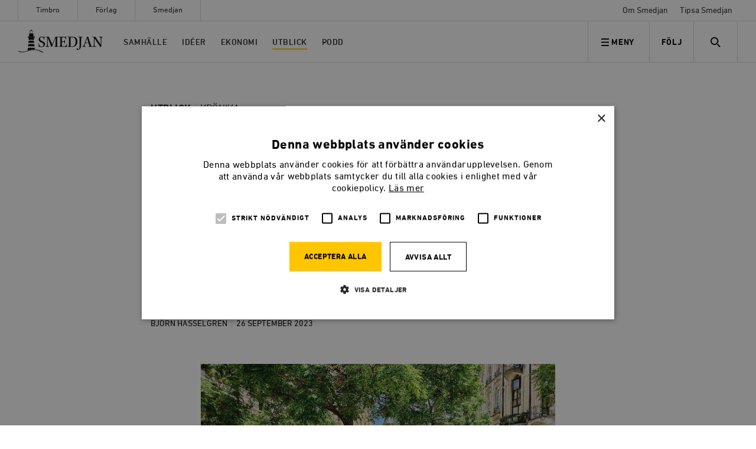

--- FILE ---
content_type: text/html; charset=UTF-8
request_url: https://timbro.se/smedjan/i-bordeaux-star-bilen-inte-langre-i-centrum/
body_size: 54391
content:
<!doctype html>
<html lang="sv-SE" class="no-js">

    <head>
    <meta charset="utf-8">
    <meta http-equiv="x-ua-compatible" content="ie=edge">
    <meta name="viewport" content="width=device-width, initial-scale=1, shrink-to-fit=no">
    <meta name="apple-mobile-web-app-capable" content="yes">

    <link rel="apple-touch-icon" sizes="180x180" href="/app/themes/main/favicons/apple-touch-icon.png">
    <link rel="icon" type="image/png" href="/app/themes/main/favicons/favicon-32x32.png" sizes="32x32">
    <link rel="icon" type="image/png" href="/app/themes/main/favicons/favicon-16x16.png" sizes="16x16">
    <link rel="manifest" href="/app/themes/main/favicons/manifest.json">
    <link rel="mask-icon" href="/app/themes/main/favicons/safari-pinned-tab.svg" color="#5bbad5">
    <link rel="shortcut icon" href="/app/themes/main/favicons/favicon.ico">
    <meta name="msapplication-config" content="/app/themes/main/favicons/browserconfig.xml">
    <meta name="theme-color" content="#ffffff">

            <link rel="stylesheet" type="text/css" href="/app/themes/main/assets/fonts/smedjan/MyFontsWebfontsKit.css"/>
    

    <meta name='robots' content='index, follow, max-image-preview:large, max-snippet:-1, max-video-preview:-1' />

<!-- Google Tag Manager for WordPress by gtm4wp.com -->
<script data-cfasync="false" data-pagespeed-no-defer>
	var gtm4wp_datalayer_name = "dataLayer";
	var dataLayer = dataLayer || [];
	const gtm4wp_use_sku_instead = false;
	const gtm4wp_currency = 'SEK';
	const gtm4wp_product_per_impression = false;
	const gtm4wp_clear_ecommerce = false;

	const gtm4wp_scrollerscript_debugmode         = false;
	const gtm4wp_scrollerscript_callbacktime      = 100;
	const gtm4wp_scrollerscript_readerlocation    = 150;
	const gtm4wp_scrollerscript_contentelementid  = "content";
	const gtm4wp_scrollerscript_scannertime       = 60;
</script>
<!-- End Google Tag Manager for WordPress by gtm4wp.com -->
	<!-- This site is optimized with the Yoast SEO plugin v22.1 - https://yoast.com/wordpress/plugins/seo/ -->
	<title>I Bordeaux står bilen inte längre i centrum</title>
	<meta name="description" content="Många städer världen över försöker omvandla centrala stadsmiljöer, som präglats av efterkrigstidens stadsideal med biltrafik och buller, till attraktiva miljöer som ger utrymme för det mer småskaliga goda livet. Björn Hasselgren strosar på gatorna i Bordeaux och hittar inspiration för svenska politiker." />
	<link rel="canonical" href="https://timbro.se/smedjan/i-bordeaux-star-bilen-inte-langre-i-centrum/" />
	<meta property="og:locale" content="sv_SE" />
	<meta property="og:type" content="article" />
	<meta property="og:title" content="SMEDJAN | I Bordeaux står bilen inte längre i centrum" />
	<meta property="og:description" content="Många städer världen över försöker omvandla centrala stadsmiljöer, som präglats av efterkrigstidens stadsideal med biltrafik och buller, till attraktiva miljöer som ger utrymme för det mer småskaliga goda livet. Björn Hasselgren strosar på gatorna i Bordeaux och hittar inspiration för svenska politiker." />
	<meta property="og:url" content="https://timbro.se/smedjan/i-bordeaux-star-bilen-inte-langre-i-centrum/" />
	<meta property="og:site_name" content="Timbro" />
	<meta property="article:publisher" content="https://www.facebook.com/tankesmedjantimbro/" />
	<meta property="article:published_time" content="2023-09-26T11:00:00+00:00" />
	<meta property="article:modified_time" content="2023-09-25T13:17:30+00:00" />
	<meta property="og:image" content="https://timbro.se/app/uploads/2023/09/image3.jpg" />
	<meta property="og:image:width" content="824" />
	<meta property="og:image:height" content="618" />
	<meta property="og:image:type" content="image/jpeg" />
	<meta name="author" content="Joakim Broman" />
	<meta name="twitter:card" content="summary_large_image" />
	<meta name="twitter:title" content="SMEDJAN | I Bordeaux står bilen inte längre i centrum" />
	<meta name="twitter:description" content="Många städer världen över försöker omvandla centrala stadsmiljöer, som präglats av efterkrigstidens stadsideal med biltrafik och buller, till attraktiva miljöer som ger utrymme för det mer småskaliga goda livet. Björn Hasselgren strosar på gatorna i Bordeaux och hittar inspiration för svenska politiker." />
	<meta name="twitter:image" content="https://timbro.se/app/uploads/2023/09/image3.jpg" />
	<meta name="twitter:creator" content="@timbro" />
	<meta name="twitter:site" content="@timbro" />
	<meta name="twitter:label1" content="Written by" />
	<meta name="twitter:data1" content="Joakim Broman" />
	<meta name="twitter:label2" content="Est. reading time" />
	<meta name="twitter:data2" content="5 minutes" />
	<script type="application/ld+json" class="yoast-schema-graph">{"@context":"https://schema.org","@graph":[{"@type":"Article","@id":"https://timbro.se/smedjan/i-bordeaux-star-bilen-inte-langre-i-centrum/#article","isPartOf":{"@id":"https://timbro.se/smedjan/i-bordeaux-star-bilen-inte-langre-i-centrum/"},"author":{"name":"Joakim Broman","@id":"https://timbro.se/#/schema/person/75008b842d5b1bcdb4f2d147e958dd46"},"headline":"I Bordeaux står bilen inte längre i centrum","datePublished":"2023-09-26T11:00:00+00:00","dateModified":"2023-09-25T13:17:30+00:00","mainEntityOfPage":{"@id":"https://timbro.se/smedjan/i-bordeaux-star-bilen-inte-langre-i-centrum/"},"wordCount":929,"commentCount":0,"publisher":{"@id":"https://timbro.se/#organization"},"image":{"@id":"https://timbro.se/smedjan/i-bordeaux-star-bilen-inte-langre-i-centrum/#primaryimage"},"thumbnailUrl":"https://timbro.se/app/uploads/2023/09/image3.jpg","articleSection":["Smedjan","Utblick"],"inLanguage":"sv-SE","potentialAction":[{"@type":"CommentAction","name":"Comment","target":["https://timbro.se/smedjan/i-bordeaux-star-bilen-inte-langre-i-centrum/#respond"]}]},{"@type":"WebPage","@id":"https://timbro.se/smedjan/i-bordeaux-star-bilen-inte-langre-i-centrum/","url":"https://timbro.se/smedjan/i-bordeaux-star-bilen-inte-langre-i-centrum/","name":"I Bordeaux står bilen inte längre i centrum","isPartOf":{"@id":"https://timbro.se/#website"},"primaryImageOfPage":{"@id":"https://timbro.se/smedjan/i-bordeaux-star-bilen-inte-langre-i-centrum/#primaryimage"},"image":{"@id":"https://timbro.se/smedjan/i-bordeaux-star-bilen-inte-langre-i-centrum/#primaryimage"},"thumbnailUrl":"https://timbro.se/app/uploads/2023/09/image3.jpg","datePublished":"2023-09-26T11:00:00+00:00","dateModified":"2023-09-25T13:17:30+00:00","description":"Många städer världen över försöker omvandla centrala stadsmiljöer, som präglats av efterkrigstidens stadsideal med biltrafik och buller, till attraktiva miljöer som ger utrymme för det mer småskaliga goda livet. Björn Hasselgren strosar på gatorna i Bordeaux och hittar inspiration för svenska politiker.","breadcrumb":{"@id":"https://timbro.se/smedjan/i-bordeaux-star-bilen-inte-langre-i-centrum/#breadcrumb"},"inLanguage":"sv-SE","potentialAction":[{"@type":"ReadAction","target":["https://timbro.se/smedjan/i-bordeaux-star-bilen-inte-langre-i-centrum/"]}]},{"@type":"ImageObject","inLanguage":"sv-SE","@id":"https://timbro.se/smedjan/i-bordeaux-star-bilen-inte-langre-i-centrum/#primaryimage","url":"https://timbro.se/app/uploads/2023/09/image3.jpg","contentUrl":"https://timbro.se/app/uploads/2023/09/image3.jpg","width":824,"height":618},{"@type":"BreadcrumbList","@id":"https://timbro.se/smedjan/i-bordeaux-star-bilen-inte-langre-i-centrum/#breadcrumb","itemListElement":[{"@type":"ListItem","position":1,"name":"Hem","item":"https://timbro.se/"},{"@type":"ListItem","position":2,"name":"I Bordeaux står bilen inte längre i centrum"}]},{"@type":"WebSite","@id":"https://timbro.se/#website","url":"https://timbro.se/","name":"Timbro","description":"Fria marknader, personlig frihet och öppna samhällen","publisher":{"@id":"https://timbro.se/#organization"},"potentialAction":[{"@type":"SearchAction","target":{"@type":"EntryPoint","urlTemplate":"https://timbro.se/?s={search_term_string}"},"query-input":"required name=search_term_string"}],"inLanguage":"sv-SE"},{"@type":"Organization","@id":"https://timbro.se/#organization","name":"Timbro","url":"https://timbro.se/","logo":{"@type":"ImageObject","inLanguage":"sv-SE","@id":"https://timbro.se/#/schema/logo/image/","url":"https://timbro.se/app/uploads/2017/11/logo_rgb_v1_sans-platta.png","contentUrl":"https://timbro.se/app/uploads/2017/11/logo_rgb_v1_sans-platta.png","width":1886,"height":369,"caption":"Timbro"},"image":{"@id":"https://timbro.se/#/schema/logo/image/"},"sameAs":["https://www.facebook.com/tankesmedjantimbro/","https://twitter.com/timbro","https://www.instagram.com/tankesmedjan_timbro/","https://www.youtube.com/user/TimbroVideo"]},{"@type":"Person","@id":"https://timbro.se/#/schema/person/75008b842d5b1bcdb4f2d147e958dd46","name":"Joakim Broman","image":{"@type":"ImageObject","inLanguage":"sv-SE","@id":"https://timbro.se/#/schema/person/image/","url":"https://secure.gravatar.com/avatar/f82b1045386f5d10b531acf8586a0c70?s=96&d=mm&r=g","contentUrl":"https://secure.gravatar.com/avatar/f82b1045386f5d10b531acf8586a0c70?s=96&d=mm&r=g","caption":"Joakim Broman"}}]}</script>
	<!-- / Yoast SEO plugin. -->


<link rel='dns-prefetch' href='//cdn.cookie-script.com' />
<link rel="alternate" type="application/rss+xml" title="Timbro &raquo; I Bordeaux står bilen inte längre i centrum kommentarsflöde" href="/smedjan/i-bordeaux-star-bilen-inte-langre-i-centrum/feed/" />
<script type="text/javascript">
/* <![CDATA[ */
window._wpemojiSettings = {"baseUrl":"https:\/\/s.w.org\/images\/core\/emoji\/14.0.0\/72x72\/","ext":".png","svgUrl":"https:\/\/s.w.org\/images\/core\/emoji\/14.0.0\/svg\/","svgExt":".svg","source":{"concatemoji":"https:\/\/timbro.se\/wp\/wp-includes\/js\/wp-emoji-release.min.js?ver=6.4.3"}};
/*! This file is auto-generated */
!function(i,n){var o,s,e;function c(e){try{var t={supportTests:e,timestamp:(new Date).valueOf()};sessionStorage.setItem(o,JSON.stringify(t))}catch(e){}}function p(e,t,n){e.clearRect(0,0,e.canvas.width,e.canvas.height),e.fillText(t,0,0);var t=new Uint32Array(e.getImageData(0,0,e.canvas.width,e.canvas.height).data),r=(e.clearRect(0,0,e.canvas.width,e.canvas.height),e.fillText(n,0,0),new Uint32Array(e.getImageData(0,0,e.canvas.width,e.canvas.height).data));return t.every(function(e,t){return e===r[t]})}function u(e,t,n){switch(t){case"flag":return n(e,"\ud83c\udff3\ufe0f\u200d\u26a7\ufe0f","\ud83c\udff3\ufe0f\u200b\u26a7\ufe0f")?!1:!n(e,"\ud83c\uddfa\ud83c\uddf3","\ud83c\uddfa\u200b\ud83c\uddf3")&&!n(e,"\ud83c\udff4\udb40\udc67\udb40\udc62\udb40\udc65\udb40\udc6e\udb40\udc67\udb40\udc7f","\ud83c\udff4\u200b\udb40\udc67\u200b\udb40\udc62\u200b\udb40\udc65\u200b\udb40\udc6e\u200b\udb40\udc67\u200b\udb40\udc7f");case"emoji":return!n(e,"\ud83e\udef1\ud83c\udffb\u200d\ud83e\udef2\ud83c\udfff","\ud83e\udef1\ud83c\udffb\u200b\ud83e\udef2\ud83c\udfff")}return!1}function f(e,t,n){var r="undefined"!=typeof WorkerGlobalScope&&self instanceof WorkerGlobalScope?new OffscreenCanvas(300,150):i.createElement("canvas"),a=r.getContext("2d",{willReadFrequently:!0}),o=(a.textBaseline="top",a.font="600 32px Arial",{});return e.forEach(function(e){o[e]=t(a,e,n)}),o}function t(e){var t=i.createElement("script");t.src=e,t.defer=!0,i.head.appendChild(t)}"undefined"!=typeof Promise&&(o="wpEmojiSettingsSupports",s=["flag","emoji"],n.supports={everything:!0,everythingExceptFlag:!0},e=new Promise(function(e){i.addEventListener("DOMContentLoaded",e,{once:!0})}),new Promise(function(t){var n=function(){try{var e=JSON.parse(sessionStorage.getItem(o));if("object"==typeof e&&"number"==typeof e.timestamp&&(new Date).valueOf()<e.timestamp+604800&&"object"==typeof e.supportTests)return e.supportTests}catch(e){}return null}();if(!n){if("undefined"!=typeof Worker&&"undefined"!=typeof OffscreenCanvas&&"undefined"!=typeof URL&&URL.createObjectURL&&"undefined"!=typeof Blob)try{var e="postMessage("+f.toString()+"("+[JSON.stringify(s),u.toString(),p.toString()].join(",")+"));",r=new Blob([e],{type:"text/javascript"}),a=new Worker(URL.createObjectURL(r),{name:"wpTestEmojiSupports"});return void(a.onmessage=function(e){c(n=e.data),a.terminate(),t(n)})}catch(e){}c(n=f(s,u,p))}t(n)}).then(function(e){for(var t in e)n.supports[t]=e[t],n.supports.everything=n.supports.everything&&n.supports[t],"flag"!==t&&(n.supports.everythingExceptFlag=n.supports.everythingExceptFlag&&n.supports[t]);n.supports.everythingExceptFlag=n.supports.everythingExceptFlag&&!n.supports.flag,n.DOMReady=!1,n.readyCallback=function(){n.DOMReady=!0}}).then(function(){return e}).then(function(){var e;n.supports.everything||(n.readyCallback(),(e=n.source||{}).concatemoji?t(e.concatemoji):e.wpemoji&&e.twemoji&&(t(e.twemoji),t(e.wpemoji)))}))}((window,document),window._wpemojiSettings);
/* ]]> */
</script>
<style id='wp-emoji-styles-inline-css' type='text/css'>

	img.wp-smiley, img.emoji {
		display: inline !important;
		border: none !important;
		box-shadow: none !important;
		height: 1em !important;
		width: 1em !important;
		margin: 0 0.07em !important;
		vertical-align: -0.1em !important;
		background: none !important;
		padding: 0 !important;
	}
</style>
<link rel='stylesheet' id='wp-block-library-css' href='https://timbro.se/wp/wp-includes/css/dist/block-library/style.min.css?ver=6.4.3' type='text/css' media='all' />
<style id='elasticpress-related-posts-style-inline-css' type='text/css'>
.editor-styles-wrapper .wp-block-elasticpress-related-posts ul,.wp-block-elasticpress-related-posts ul{list-style-type:none;padding:0}.editor-styles-wrapper .wp-block-elasticpress-related-posts ul li a>div{display:inline}

</style>
<style id='classic-theme-styles-inline-css' type='text/css'>
/*! This file is auto-generated */
.wp-block-button__link{color:#fff;background-color:#32373c;border-radius:9999px;box-shadow:none;text-decoration:none;padding:calc(.667em + 2px) calc(1.333em + 2px);font-size:1.125em}.wp-block-file__button{background:#32373c;color:#fff;text-decoration:none}
</style>
<style id='global-styles-inline-css' type='text/css'>
body{--wp--preset--color--black: #000000;--wp--preset--color--cyan-bluish-gray: #abb8c3;--wp--preset--color--white: #ffffff;--wp--preset--color--pale-pink: #f78da7;--wp--preset--color--vivid-red: #cf2e2e;--wp--preset--color--luminous-vivid-orange: #ff6900;--wp--preset--color--luminous-vivid-amber: #fcb900;--wp--preset--color--light-green-cyan: #7bdcb5;--wp--preset--color--vivid-green-cyan: #00d084;--wp--preset--color--pale-cyan-blue: #8ed1fc;--wp--preset--color--vivid-cyan-blue: #0693e3;--wp--preset--color--vivid-purple: #9b51e0;--wp--preset--gradient--vivid-cyan-blue-to-vivid-purple: linear-gradient(135deg,rgba(6,147,227,1) 0%,rgb(155,81,224) 100%);--wp--preset--gradient--light-green-cyan-to-vivid-green-cyan: linear-gradient(135deg,rgb(122,220,180) 0%,rgb(0,208,130) 100%);--wp--preset--gradient--luminous-vivid-amber-to-luminous-vivid-orange: linear-gradient(135deg,rgba(252,185,0,1) 0%,rgba(255,105,0,1) 100%);--wp--preset--gradient--luminous-vivid-orange-to-vivid-red: linear-gradient(135deg,rgba(255,105,0,1) 0%,rgb(207,46,46) 100%);--wp--preset--gradient--very-light-gray-to-cyan-bluish-gray: linear-gradient(135deg,rgb(238,238,238) 0%,rgb(169,184,195) 100%);--wp--preset--gradient--cool-to-warm-spectrum: linear-gradient(135deg,rgb(74,234,220) 0%,rgb(151,120,209) 20%,rgb(207,42,186) 40%,rgb(238,44,130) 60%,rgb(251,105,98) 80%,rgb(254,248,76) 100%);--wp--preset--gradient--blush-light-purple: linear-gradient(135deg,rgb(255,206,236) 0%,rgb(152,150,240) 100%);--wp--preset--gradient--blush-bordeaux: linear-gradient(135deg,rgb(254,205,165) 0%,rgb(254,45,45) 50%,rgb(107,0,62) 100%);--wp--preset--gradient--luminous-dusk: linear-gradient(135deg,rgb(255,203,112) 0%,rgb(199,81,192) 50%,rgb(65,88,208) 100%);--wp--preset--gradient--pale-ocean: linear-gradient(135deg,rgb(255,245,203) 0%,rgb(182,227,212) 50%,rgb(51,167,181) 100%);--wp--preset--gradient--electric-grass: linear-gradient(135deg,rgb(202,248,128) 0%,rgb(113,206,126) 100%);--wp--preset--gradient--midnight: linear-gradient(135deg,rgb(2,3,129) 0%,rgb(40,116,252) 100%);--wp--preset--font-size--small: 13px;--wp--preset--font-size--medium: 20px;--wp--preset--font-size--large: 36px;--wp--preset--font-size--x-large: 42px;--wp--preset--spacing--20: 0.44rem;--wp--preset--spacing--30: 0.67rem;--wp--preset--spacing--40: 1rem;--wp--preset--spacing--50: 1.5rem;--wp--preset--spacing--60: 2.25rem;--wp--preset--spacing--70: 3.38rem;--wp--preset--spacing--80: 5.06rem;--wp--preset--shadow--natural: 6px 6px 9px rgba(0, 0, 0, 0.2);--wp--preset--shadow--deep: 12px 12px 50px rgba(0, 0, 0, 0.4);--wp--preset--shadow--sharp: 6px 6px 0px rgba(0, 0, 0, 0.2);--wp--preset--shadow--outlined: 6px 6px 0px -3px rgba(255, 255, 255, 1), 6px 6px rgba(0, 0, 0, 1);--wp--preset--shadow--crisp: 6px 6px 0px rgba(0, 0, 0, 1);}:where(.is-layout-flex){gap: 0.5em;}:where(.is-layout-grid){gap: 0.5em;}body .is-layout-flow > .alignleft{float: left;margin-inline-start: 0;margin-inline-end: 2em;}body .is-layout-flow > .alignright{float: right;margin-inline-start: 2em;margin-inline-end: 0;}body .is-layout-flow > .aligncenter{margin-left: auto !important;margin-right: auto !important;}body .is-layout-constrained > .alignleft{float: left;margin-inline-start: 0;margin-inline-end: 2em;}body .is-layout-constrained > .alignright{float: right;margin-inline-start: 2em;margin-inline-end: 0;}body .is-layout-constrained > .aligncenter{margin-left: auto !important;margin-right: auto !important;}body .is-layout-constrained > :where(:not(.alignleft):not(.alignright):not(.alignfull)){max-width: var(--wp--style--global--content-size);margin-left: auto !important;margin-right: auto !important;}body .is-layout-constrained > .alignwide{max-width: var(--wp--style--global--wide-size);}body .is-layout-flex{display: flex;}body .is-layout-flex{flex-wrap: wrap;align-items: center;}body .is-layout-flex > *{margin: 0;}body .is-layout-grid{display: grid;}body .is-layout-grid > *{margin: 0;}:where(.wp-block-columns.is-layout-flex){gap: 2em;}:where(.wp-block-columns.is-layout-grid){gap: 2em;}:where(.wp-block-post-template.is-layout-flex){gap: 1.25em;}:where(.wp-block-post-template.is-layout-grid){gap: 1.25em;}.has-black-color{color: var(--wp--preset--color--black) !important;}.has-cyan-bluish-gray-color{color: var(--wp--preset--color--cyan-bluish-gray) !important;}.has-white-color{color: var(--wp--preset--color--white) !important;}.has-pale-pink-color{color: var(--wp--preset--color--pale-pink) !important;}.has-vivid-red-color{color: var(--wp--preset--color--vivid-red) !important;}.has-luminous-vivid-orange-color{color: var(--wp--preset--color--luminous-vivid-orange) !important;}.has-luminous-vivid-amber-color{color: var(--wp--preset--color--luminous-vivid-amber) !important;}.has-light-green-cyan-color{color: var(--wp--preset--color--light-green-cyan) !important;}.has-vivid-green-cyan-color{color: var(--wp--preset--color--vivid-green-cyan) !important;}.has-pale-cyan-blue-color{color: var(--wp--preset--color--pale-cyan-blue) !important;}.has-vivid-cyan-blue-color{color: var(--wp--preset--color--vivid-cyan-blue) !important;}.has-vivid-purple-color{color: var(--wp--preset--color--vivid-purple) !important;}.has-black-background-color{background-color: var(--wp--preset--color--black) !important;}.has-cyan-bluish-gray-background-color{background-color: var(--wp--preset--color--cyan-bluish-gray) !important;}.has-white-background-color{background-color: var(--wp--preset--color--white) !important;}.has-pale-pink-background-color{background-color: var(--wp--preset--color--pale-pink) !important;}.has-vivid-red-background-color{background-color: var(--wp--preset--color--vivid-red) !important;}.has-luminous-vivid-orange-background-color{background-color: var(--wp--preset--color--luminous-vivid-orange) !important;}.has-luminous-vivid-amber-background-color{background-color: var(--wp--preset--color--luminous-vivid-amber) !important;}.has-light-green-cyan-background-color{background-color: var(--wp--preset--color--light-green-cyan) !important;}.has-vivid-green-cyan-background-color{background-color: var(--wp--preset--color--vivid-green-cyan) !important;}.has-pale-cyan-blue-background-color{background-color: var(--wp--preset--color--pale-cyan-blue) !important;}.has-vivid-cyan-blue-background-color{background-color: var(--wp--preset--color--vivid-cyan-blue) !important;}.has-vivid-purple-background-color{background-color: var(--wp--preset--color--vivid-purple) !important;}.has-black-border-color{border-color: var(--wp--preset--color--black) !important;}.has-cyan-bluish-gray-border-color{border-color: var(--wp--preset--color--cyan-bluish-gray) !important;}.has-white-border-color{border-color: var(--wp--preset--color--white) !important;}.has-pale-pink-border-color{border-color: var(--wp--preset--color--pale-pink) !important;}.has-vivid-red-border-color{border-color: var(--wp--preset--color--vivid-red) !important;}.has-luminous-vivid-orange-border-color{border-color: var(--wp--preset--color--luminous-vivid-orange) !important;}.has-luminous-vivid-amber-border-color{border-color: var(--wp--preset--color--luminous-vivid-amber) !important;}.has-light-green-cyan-border-color{border-color: var(--wp--preset--color--light-green-cyan) !important;}.has-vivid-green-cyan-border-color{border-color: var(--wp--preset--color--vivid-green-cyan) !important;}.has-pale-cyan-blue-border-color{border-color: var(--wp--preset--color--pale-cyan-blue) !important;}.has-vivid-cyan-blue-border-color{border-color: var(--wp--preset--color--vivid-cyan-blue) !important;}.has-vivid-purple-border-color{border-color: var(--wp--preset--color--vivid-purple) !important;}.has-vivid-cyan-blue-to-vivid-purple-gradient-background{background: var(--wp--preset--gradient--vivid-cyan-blue-to-vivid-purple) !important;}.has-light-green-cyan-to-vivid-green-cyan-gradient-background{background: var(--wp--preset--gradient--light-green-cyan-to-vivid-green-cyan) !important;}.has-luminous-vivid-amber-to-luminous-vivid-orange-gradient-background{background: var(--wp--preset--gradient--luminous-vivid-amber-to-luminous-vivid-orange) !important;}.has-luminous-vivid-orange-to-vivid-red-gradient-background{background: var(--wp--preset--gradient--luminous-vivid-orange-to-vivid-red) !important;}.has-very-light-gray-to-cyan-bluish-gray-gradient-background{background: var(--wp--preset--gradient--very-light-gray-to-cyan-bluish-gray) !important;}.has-cool-to-warm-spectrum-gradient-background{background: var(--wp--preset--gradient--cool-to-warm-spectrum) !important;}.has-blush-light-purple-gradient-background{background: var(--wp--preset--gradient--blush-light-purple) !important;}.has-blush-bordeaux-gradient-background{background: var(--wp--preset--gradient--blush-bordeaux) !important;}.has-luminous-dusk-gradient-background{background: var(--wp--preset--gradient--luminous-dusk) !important;}.has-pale-ocean-gradient-background{background: var(--wp--preset--gradient--pale-ocean) !important;}.has-electric-grass-gradient-background{background: var(--wp--preset--gradient--electric-grass) !important;}.has-midnight-gradient-background{background: var(--wp--preset--gradient--midnight) !important;}.has-small-font-size{font-size: var(--wp--preset--font-size--small) !important;}.has-medium-font-size{font-size: var(--wp--preset--font-size--medium) !important;}.has-large-font-size{font-size: var(--wp--preset--font-size--large) !important;}.has-x-large-font-size{font-size: var(--wp--preset--font-size--x-large) !important;}
.wp-block-navigation a:where(:not(.wp-element-button)){color: inherit;}
:where(.wp-block-post-template.is-layout-flex){gap: 1.25em;}:where(.wp-block-post-template.is-layout-grid){gap: 1.25em;}
:where(.wp-block-columns.is-layout-flex){gap: 2em;}:where(.wp-block-columns.is-layout-grid){gap: 2em;}
.wp-block-pullquote{font-size: 1.5em;line-height: 1.6;}
</style>
<link rel='stylesheet' id='woocommerce-layout-css' href='https://timbro.se/app/plugins/woocommerce/assets/css/woocommerce-layout.css?ver=8.6.1' type='text/css' media='all' />
<link rel='stylesheet' id='woocommerce-smallscreen-css' href='https://timbro.se/app/plugins/woocommerce/assets/css/woocommerce-smallscreen.css?ver=8.6.1' type='text/css' media='only screen and (max-width: 768px)' />
<link rel='stylesheet' id='woocommerce-general-css' href='https://timbro.se/app/plugins/woocommerce/assets/css/woocommerce.css?ver=8.6.1' type='text/css' media='all' />
<style id='woocommerce-inline-inline-css' type='text/css'>
.woocommerce form .form-row .required { visibility: visible; }
</style>
<link rel='stylesheet' id='dflip-style-css' href='https://timbro.se/app/plugins/3d-flipbook-dflip-lite/assets/css/dflip.min.css?ver=2.3.57' type='text/css' media='all' />
<link rel='stylesheet' id='actionable-google-analytics-css' href='https://timbro.se/app/plugins/actionable-google-analytics/public/css/actionable-google-analytics-public.css?ver=CC-V4.1.0' type='text/css' media='all' />
<link rel='stylesheet' id='elasticpress-facets-css' href='https://timbro.se/app/plugins/elasticpress/dist/css/facets-styles.css?ver=7d568203f3965dc85d8a' type='text/css' media='all' />
<link rel='stylesheet' id='woo_discount_pro_style-css' href='https://timbro.se/app/plugins/woo-discount-rules-pro/Assets/Css/awdr_style.css?ver=2.6.0' type='text/css' media='all' />
<link rel='stylesheet' id='sage/main.css-css' href='https://timbro.se/app/themes/main/dist/styles/main_97422257.css?ver=406d3fd38f0f79df787465448b3fb0d4' type='text/css' media='all' />
<script type="text/javascript" src="//cdn.cookie-script.com/s/f0687477b6c3ac4fedc510be7d8818bc.js?ver=406d3fd38f0f79df787465448b3fb0d4" id="cookie-script-js"></script>
<script type="text/javascript" id="cookie-script-js-after">
/* <![CDATA[ */
    window.dataLayer = window.dataLayer || [];
    function gtag() {
        dataLayer.push(arguments);
    }
    gtag('consent', 'default', {
        ad_storage: 'denied',
        analytics_storage: 'denied',
        wait_for_update: 500
    });
    gtag('set', 'ads_data_redaction', true);
    
/* ]]> */
</script>
<script type="text/javascript" src="https://timbro.se/wp/wp-includes/js/jquery/jquery.min.js?ver=3.7.1" id="jquery-core-js"></script>
<script type="text/javascript" src="https://timbro.se/wp/wp-includes/js/jquery/jquery-migrate.min.js?ver=3.4.1" id="jquery-migrate-js"></script>
<script type="text/javascript" src="https://timbro.se/app/plugins/woocommerce/assets/js/jquery-blockui/jquery.blockUI.min.js?ver=2.7.0-wc.8.6.1" id="jquery-blockui-js" defer="defer" data-wp-strategy="defer"></script>
<script type="text/javascript" id="wc-add-to-cart-js-extra">
/* <![CDATA[ */
var wc_add_to_cart_params = {"ajax_url":"\/wp\/wp-admin\/admin-ajax.php","wc_ajax_url":"\/?wc-ajax=%%endpoint%%","i18n_view_cart":"Visa varukorg","cart_url":"\/kundvagn\/","is_cart":"","cart_redirect_after_add":"no"};
/* ]]> */
</script>
<script type="text/javascript" src="https://timbro.se/app/plugins/woocommerce/assets/js/frontend/add-to-cart.min.js?ver=8.6.1" id="wc-add-to-cart-js" defer="defer" data-wp-strategy="defer"></script>
<script type="text/javascript" src="https://timbro.se/app/plugins/woocommerce/assets/js/js-cookie/js.cookie.min.js?ver=2.1.4-wc.8.6.1" id="js-cookie-js" defer="defer" data-wp-strategy="defer"></script>
<script type="text/javascript" id="woocommerce-js-extra">
/* <![CDATA[ */
var woocommerce_params = {"ajax_url":"\/wp\/wp-admin\/admin-ajax.php","wc_ajax_url":"\/?wc-ajax=%%endpoint%%"};
/* ]]> */
</script>
<script type="text/javascript" src="https://timbro.se/app/plugins/woocommerce/assets/js/frontend/woocommerce.min.js?ver=8.6.1" id="woocommerce-js" defer="defer" data-wp-strategy="defer"></script>
<script type="text/javascript" src="https://timbro.se/app/plugins/duracelltomi-google-tag-manager/dist/js/analytics-talk-content-tracking.js?ver=1.20" id="gtm4wp-scroll-tracking-js"></script>
<script type="text/javascript" src="https://timbro.se/app/plugins/actionable-google-analytics/public/js/actionable-google-analytics-public.js?ver=CC-V4.1.0" id="actionable-google-analytics-js"></script>
<link rel="https://api.w.org/" href="https://timbro.se/wp-json/" /><link rel="alternate" type="application/json" href="https://timbro.se/wp-json/wp/v2/posts/87731" /><link rel="EditURI" type="application/rsd+xml" title="RSD" href="https://timbro.se/wp/xmlrpc.php?rsd" />
<meta name="generator" content="WordPress 6.4.3" />
<meta name="generator" content="WooCommerce 8.6.1" />
<link rel='shortlink' href='/?p=87731' />
<link rel="alternate" type="application/json+oembed" href="https://timbro.se/wp-json/oembed/1.0/embed?url=%2Fsmedjan%2Fi-bordeaux-star-bilen-inte-langre-i-centrum%2F" />
<link rel="alternate" type="text/xml+oembed" href="https://timbro.se/wp-json/oembed/1.0/embed?url=%2Fsmedjan%2Fi-bordeaux-star-bilen-inte-langre-i-centrum%2F&#038;format=xml" />

<!-- Google Tag Manager for WordPress by gtm4wp.com -->
<!-- GTM Container placement set to manual -->
<script data-cfasync="false" data-pagespeed-no-defer type="text/javascript">
	var dataLayer_content = {"pagePostType":"post","pagePostType2":"single-post","pageCategory":["smedjan","utblick"],"pagePostAuthor":"Joakim Broman"};
	dataLayer.push( dataLayer_content );
</script>
<script data-cfasync="false">
(function(w,d,s,l,i){w[l]=w[l]||[];w[l].push({'gtm.start':
new Date().getTime(),event:'gtm.js'});var f=d.getElementsByTagName(s)[0],
j=d.createElement(s),dl=l!='dataLayer'?'&l='+l:'';j.async=true;j.src=
'//www.googletagmanager.com/gtm.js?id='+i+dl;f.parentNode.insertBefore(j,f);
})(window,document,'script','dataLayer','GTM-PLV5Q5B');
</script>
<!-- End Google Tag Manager for WordPress by gtm4wp.com -->		<script>
			document.documentElement.className = document.documentElement.className.replace( 'no-js', 'js' );
		</script>
				<style>
			.no-js img.lazyload { display: none; }
			figure.wp-block-image img.lazyloading { min-width: 150px; }
							.lazyload, .lazyloading { opacity: 0; }
				.lazyloaded {
					opacity: 1;
					transition: opacity 400ms;
					transition-delay: 0ms;
				}
					</style>
			<noscript><style>.woocommerce-product-gallery{ opacity: 1 !important; }</style></noscript>
	<style type="text/css">.recentcomments a{display:inline !important;padding:0 !important;margin:0 !important;}</style>		<style type="text/css" id="wp-custom-css">
			.campaign-area__title {
	color: #000;
}		</style>
		
        <style>
        .woocommerce-page ul.products li.product .woocommerce-loop-product__title {
            -webkit-box-orient: vertical;
        }

        .woocommerce-page .author {
            -webkit-box-orient: vertical;
        }

        .smedjan-chronicle-hero__excerpt, .smedjan-article-hero__text p, .related-content-smedjan .smedjan-article-item__text p, .related-content-smedjan .smedjan-article-item__text p{
            -webkit-box-orient: vertical;
        }
    </style>
</head>

    <body class="post-template-default single single-post postid-87731 single-format-standard wp-embed-responsive theme-main woocommerce-no-js i-bordeaux-star-bilen-inte-langre-i-centrum smedjan">
        
<!-- GTM Container placement set to manual -->
<!-- Google Tag Manager (noscript) -->
				<noscript><iframe  height="0" width="0" style="display:none;visibility:hidden" aria-hidden="true" data-src="https://www.googletagmanager.com/ns.html?id=GTM-PLV5Q5B" class="lazyload" src="[data-uri]"></iframe></noscript>
<!-- End Google Tag Manager (noscript) -->        <div class="alert alert--warning alert--browser">
            Du använder en <strong>utdaterad</strong> webbläsare som inte längre stöds. Vänligen <a href="http://browsehappy.com/">uppgradera din webbläsare</a> för en bättre upplevelse av timbro.se        </div>
        <div class="page-wrap">
            <header class="header ">
    <form class="form-search form-search--in-menu form-search--mobile js-search-form" action="/" data-smedjan="1">
    <div class="form-search__content">
        <svg id="search" class="svg-stroke" xmlns="http://www.w3.org/2000/svg" width="19px" height="19px" viewBox="0 0 19 19" stroke="#262626" stroke-width="2px" fill="none">    <circle cx="7.65" cy="7.47" r="5.71" transform="translate(-3.04 7.6) rotate(-45)"/>    <line x1="17.06" y1="17.25" x2="12.35" y2="12.53"/></svg>        <input type="search" name="s" class="form-search__input" placeholder="Sök" value="">

            </div>
</form>
    <div class="header__top">
        <a class="header__logo header__logo--top" href="https://timbro.se/smedjan/"><span class="sr-only">Timbro</span></a>
        <div class="header__button-container">
          <button class="btn btn--menu btn--navbar btn--fade-out btn--more js-toggle-menu">
            <svg width="14px" height="14px" viewBox="0 0 14 14" version="1.1" xmlns="http://www.w3.org/2000/svg" xmlns:xlink="http://www.w3.org/1999/xlink">        <g id="icons" stroke-width="2" stroke="#262626">            <g id="close" class="svg-stroke">                <path d="M7,14 L7,-1.77635684e-15" id="Line"></path>                <path d="M2.33870066e-12,7 L14,7" id="Line"></path>            </g>            <g id="hamburger" class="svg-stroke">                <path d="M0,1 L13,1" id="Line"></path>                <path d="M0,6.5 L13,6.5" id="Line"></path>                <path d="M0,12 L13,12" id="Line"></path>            </g>        </g></svg>              <span>Meny</span>
          </button>

          
    <button class="btn btn--navbar btn--invert btn--search btn--search-mobile btn--icon-search">
        <svg id="search" class="svg-stroke" xmlns="http://www.w3.org/2000/svg" width="19px" height="19px" viewBox="0 0 19 19" stroke="#262626" stroke-width="2px" fill="none">    <circle cx="7.65" cy="7.47" r="5.71" transform="translate(-3.04 7.6) rotate(-45)"/>    <line x1="17.06" y1="17.25" x2="12.35" y2="12.53"/></svg>                    <span class="sr-only">Meny</span>
            </button>
        </div>
        <div class="header__content header__content--top">
            <nav class="header__top-menu menu-global">
                <ul id="menu-global-nav" class="menu-global__list"><li id="nav-menu-item-10" class="menu-global__item menu-item menu-item-type-custom menu-item-object-custom"><a href="/" class="menu-global__link">Timbro</a></li>
<li id="nav-menu-item-12104" class="menu-global__item menu-item menu-item-type-post_type menu-item-object-page"><a href="/forlag/" class="menu-global__link">Förlag</a></li>
<li id="nav-menu-item-336" class="menu-global__item menu-item menu-item-type-post_type menu-item-object-page"><a href="/smedjan/" class="menu-global__link">Smedjan</a></li>
</ul>            </nav>
            <nav class="header__top-menu menu-secondary">
                <ul id="menu-smedjan-sekundarmeny" class="menu-secondary__list"><li id="nav-menu-item-3960" class="menu-secondary__item menu-item menu-item-type-post_type menu-item-object-page"><a href="/smedjan/om-smedjan/" class="menu-secondary__link">Om Smedjan</a></li>
<li id="nav-menu-item-46035" class="menu-secondary__item menu-item menu-item-type-post_type menu-item-object-page"><a href="/smedjan/tipsa/" class="menu-secondary__link">Tipsa Smedjan</a></li>
</ul>            </nav>
        </div>
    </div>


    <div class="header__main js-sticky ">
        <div class="header__content header__content--main">
        <a class="header__logo header__logo--main" href="https://timbro.se/smedjan/"><span class="sr-only">Timbro</span></a>
            <nav class="menu-main">
                <ul id="menu-smedjan-meny" class="menu-main__list"><li id="nav-menu-item-46008" class="menu-main__item menu-item menu-item-type-taxonomy menu-item-object-category"><a href="/smedjan/samhalle/" class="menu-main__link">Samhälle</a></li>
<li id="nav-menu-item-46007" class="menu-main__item menu-item menu-item-type-taxonomy menu-item-object-category"><a href="/smedjan/ideer/" class="menu-main__link">Idéer</a></li>
<li id="nav-menu-item-14986" class="menu-main__item menu-item menu-item-type-taxonomy menu-item-object-category"><a href="/smedjan/smedjan-ekonomi/" class="menu-main__link">Ekonomi</a></li>
<li id="nav-menu-item-46009" class="menu-main__item menu-item menu-item-type-taxonomy menu-item-object-category current-post-ancestor current-menu-parent current-post-parent menu-main__item--current "><a href="/smedjan/utblick/" class="menu-main__link">Utblick</a></li>
<li id="nav-menu-item-16975" class="menu-main__item menu-item menu-item-type-taxonomy menu-item-object-category"><a href="/smedjan/podcast/" class="menu-main__link">Podd</a></li>
</ul>            </nav>

            <ul class="menu-service js-menu-service">
    <li class="menu-service__item menu-service__item--more">
        <button class="btn btn--menu btn--navbar btn--fade-out btn--more js-toggle-menu">
            <svg width="14px" height="14px" viewBox="0 0 14 14" version="1.1" xmlns="http://www.w3.org/2000/svg" xmlns:xlink="http://www.w3.org/1999/xlink">        <g id="icons" stroke-width="2" stroke="#262626">            <g id="close" class="svg-stroke">                <path d="M7,14 L7,-1.77635684e-15" id="Line"></path>                <path d="M2.33870066e-12,7 L14,7" id="Line"></path>            </g>            <g id="hamburger" class="svg-stroke">                <path d="M0,1 L13,1" id="Line"></path>                <path d="M0,6.5 L13,6.5" id="Line"></path>                <path d="M0,12 L13,12" id="Line"></path>            </g>        </g></svg>            Meny        </button>
    </li>
    <li class="menu-service__item menu-service__item--follow">
        
    <button class="btn btn--navbar btn--invert btn--follow">
        <span class='btn__text'>Följ</span>                    <span class="sr-only">Följ oss</span>
            </button>
        <div class="menu-service__content menu-service__content--follow-us js-service-content">
            
<div class="follow-us ">
                        <a class="follow-us__item"
               href="https://www.facebook.com/tankesmedjantimbro/"
               title="Facebook"
               target="_blank">
                              <span class="follow-us__icon follow-us__icon--header"><svg width="12px" height="20px" viewBox="0 0 12 20" version="1.1" xmlns="http://www.w3.org/2000/svg" xmlns:xlink="http://www.w3.org/1999/xlink">    <g id="fb" class="svg-fill" fill="#ffffff">        <path d="M6.7415175,20 L6.7415175,10.877114 L9.8037814,10.877114 L10.2622427,7.3216997 L6.7415175,7.3216997 L6.7415175,5.0517247 C6.7415175,4.0223493 7.0273276,3.3207994 8.503513,3.3207994 L10.3862585,3.3200049 L10.3862585,0.1400805 C10.0605515,0.0968294 8.9429969,0 7.6428168,0 C4.9283268,0 3.0700314,1.656869 3.0700314,4.699714 L3.0700314,7.3216997 L0,7.3216997 L0,10.877114 L3.0700314,10.877114 L3.0700314,20 L6.7415175,20 Z" id="Fill-4-Copy-4"></path>    </g></svg></span>
               <span class="sr-only">Facebook</span>
            </a>
                                <a class="follow-us__item"
               href="https://twitter.com/timbro"
               title="Twitter"
               target="_blank">
                              <span class="follow-us__icon follow-us__icon--header"><svg width="19px" height="15px" viewBox="0 0 19 15" version="1.1" xmlns="http://www.w3.org/2000/svg" xmlns:xlink="http://www.w3.org/1999/xlink">    <g id="twitter" class="svg-fill" fill="#000000">        <path d="M16.2847591,2.3719495 C17.0667381,1.9032713 17.6672164,1.1611636 17.950001,0.2769401 C17.2182588,0.710849 16.4077176,1.0260017 15.5450492,1.1958655 C14.8541581,0.4599015 13.8698814,0 12.780607,0 C10.68896,0 8.99319781,1.6954649 8.99319781,3.7866936 C8.99319781,4.0834826 9.02675656,4.3725076 9.0913082,4.6496503 C5.94367546,4.4917364 3.15303458,2.9841613 1.28508981,0.6931604 C0.959090839,1.2524417 0.772323335,1.9029337 0.772323335,2.5969043 C0.772323335,3.9106482 1.44099953,5.0697189 2.45721441,5.748769 C1.83634419,5.7291226 1.25240888,5.5587862 0.741735591,5.2751623 C0.741465555,5.2909604 0.741465555,5.3068261 0.741465555,5.3227592 C0.741465555,7.1575043 2.04694712,8.6880339 3.77950915,9.0358631 C3.46168029,9.1224154 3.12710586,9.1686621 2.78166036,9.1686621 C2.5376338,9.1686621 2.30035936,9.1449648 2.06916203,9.1007435 C2.55107072,10.6052129 3.94973351,11.7000108 5.60700784,11.7305944 C4.31084434,12.746199 2.67781059,13.351592 0.903452201,13.351592 C0.597777488,13.351592 0.296289142,13.3337009 0,13.2987289 C1.67604557,14.3731378 3.66681388,15 5.80559175,15 C12.7717616,15 16.5811156,9.2298292 16.5811156,4.2258009 C16.5811156,4.0616083 16.5774694,3.8982933 16.570177,3.7359234 C17.3100895,3.2020272 17.9522292,2.535062 18.4599991,1.7756709 C17.7807894,2.0768483 17.0508703,2.2804013 16.2847591,2.3719495 Z" id="Fill-1-Copy-5"></path>    </g></svg></span>
               <span class="sr-only">Twitter</span>
            </a>
                                <a class="follow-us__item"
               href="https://www.instagram.com/tankesmedjan_timbro/"
               title="Instagram"
               target="_blank">
                              <span class="follow-us__icon follow-us__icon--header"><?xml version="1.0" encoding="UTF-8" standalone="no"?><svg width="20px" height="20px" viewBox="0 0 20 20" version="1.1" xmlns="http://www.w3.org/2000/svg" xmlns:xlink="http://www.w3.org/1999/xlink">    <g id="Page-1" stroke="none" stroke-width="1" fill="none" fill-rule="evenodd" opacity="0.800000012">        <g id="Startsida-live" transform="translate(-901.000000, -1289.000000)" fill="#FFFFFF">            <g id="Group-14" transform="translate(0.000000, 1249.000000)">                <g id="Group-11" transform="translate(274.000000, 25.000000)">                    <g id="Group-12">                        <g id="Group-9" transform="translate(542.000000, 0.000000)">                            <g id="Group-6" transform="translate(70.000000, 0.000000)">                                <g id="Group-Copy-3" transform="translate(15.833333, 15.833333)">                                    <path d="M9.58333333,1.72922123 C12.1413988,1.72922123 12.4443767,1.73895668 13.4545817,1.78504795 C14.3886524,1.82767857 14.8959226,1.98375 15.233545,2.11491237 C15.6806911,2.28870536 15.9998694,2.49634425 16.3350959,2.83157077 C16.6703224,3.16679729 16.8779613,3.48597553 17.0517163,3.93312169 C17.1829167,4.27074405 17.3389881,4.77801422 17.3816187,5.71204696 C17.42771,6.72229001 17.4374454,7.02526786 17.4374454,9.58333333 C17.4374454,12.1413988 17.42771,12.4443767 17.3816187,13.4545817 C17.3389881,14.3886524 17.1829167,14.8959226 17.0517163,15.233545 C16.8779613,15.6806911 16.6703224,15.9998694 16.3350959,16.3350959 C15.9998694,16.6703224 15.6806911,16.8779613 15.233545,17.0517163 C14.8959226,17.1829167 14.3886524,17.3389881 13.4545817,17.3816187 C12.4445288,17.42771 12.1415509,17.4374454 9.58333333,17.4374454 C7.02511574,17.4374454 6.7221379,17.42771 5.71208499,17.3816187 C4.77801422,17.3389881 4.27074405,17.1829167 3.93315972,17.0517163 C3.48597553,16.8779613 3.16679729,16.6703224 2.83157077,16.3350959 C2.49634425,15.9998694 2.28870536,15.6806911 2.1149504,15.233545 C1.98375,14.8959226 1.82767857,14.3886524 1.78504795,13.4546197 C1.73895668,12.4443767 1.72922123,12.1413988 1.72922123,9.58333333 C1.72922123,7.02526786 1.73895668,6.72229001 1.78504795,5.71208499 C1.82767857,4.77801422 1.98375,4.27074405 2.1149504,3.93312169 C2.28870536,3.48597553 2.49634425,3.16679729 2.83157077,2.83157077 C3.16679729,2.49634425 3.48597553,2.28870536 3.93315972,2.11491237 C4.27074405,1.98375 4.77801422,1.82767857 5.71204696,1.78504795 C6.72229001,1.73895668 7.02526786,1.72922123 9.58333333,1.72922123 M9.58333333,0.00300429894 C6.98145833,0.00300429894 6.65524471,0.0140327381 5.63340278,0.0606564153 C4.61365245,0.107204034 3.91726356,0.269131944 3.30784722,0.505977183 C2.67785714,0.750808532 2.14358631,1.0783912 1.61098876,1.61098876 C1.0783912,2.14358631 0.750808532,2.67785714 0.505977183,3.30784722 C0.269131944,3.91726356 0.107204034,4.61365245 0.0606564153,5.63340278 C0.0140327381,6.65520668 0.00304232804,6.98145833 0.00304232804,9.58333333 C0.00304232804,12.1852083 0.0140327381,12.51146 0.0606564153,13.5332639 C0.107204034,14.5530142 0.269131944,15.2494031 0.505977183,15.8588194 C0.750808532,16.4887715 1.0783912,17.0230804 1.61098876,17.5556779 C2.14358631,18.0882755 2.67785714,18.4158581 3.30784722,18.6606895 C3.91726356,18.8975347 4.61365245,19.0594626 5.63340278,19.1060103 C6.65524471,19.1526339 6.98145833,19.1636243 9.58333333,19.1636243 C12.1852083,19.1636243 12.51146,19.1526339 13.5332639,19.1060103 C14.5530142,19.0594626 15.2494031,18.8975347 15.8588194,18.6606895 C16.4888095,18.4158581 17.0230804,18.0882755 17.5556779,17.5556779 C18.0882755,17.0230804 18.4158581,16.4888095 18.6606895,15.8588194 C18.8975347,15.2494031 19.0594626,14.5530142 19.1060103,13.5332639 C19.1526339,12.51146 19.1636624,12.1852083 19.1636624,9.58333333 C19.1636624,6.98145833 19.1526339,6.65520668 19.1060103,5.63340278 C19.0594626,4.61365245 18.8975347,3.91726356 18.6606895,3.30784722 C18.4158581,2.67785714 18.0882755,2.14358631 17.5556779,1.61098876 C17.0230804,1.0783912 16.4888095,0.750808532 15.8588194,0.505977183 C15.2494031,0.269131944 14.5530142,0.107204034 13.5332639,0.0606564153 C12.51146,0.0140327381 12.1852083,0.00300429894 9.58333333,0.00300429894" id="Fill-1"></path>                                    <path d="M9.58333333,4.66369874 C6.86630622,4.66369874 4.66369874,6.86630622 4.66369874,9.58333333 C4.66369874,12.3003604 6.86630622,14.5029679 9.58333333,14.5029679 C12.3003604,14.5029679 14.5029679,12.3003604 14.5029679,9.58333333 C14.5029679,6.86630622 12.3003604,4.66369874 9.58333333,4.66369874 L9.58333333,4.66369874 Z M9.58333333,12.776789 C7.81965774,12.776789 6.38987765,11.3470089 6.38987765,9.58333333 C6.38987765,7.81965774 7.81965774,6.38987765 9.58333333,6.38987765 C11.3470089,6.38987765 12.776789,7.81965774 12.776789,9.58333333 C12.776789,11.3470089 11.3470089,12.776789 9.58333333,12.776789 L9.58333333,12.776789 Z" id="Fill-2"></path>                                    <path d="M15.8469544,4.46933201 C15.8469544,5.10426587 15.3322685,5.61898975 14.6973347,5.61898975 C14.0624008,5.61898975 13.5476769,5.10426587 13.5476769,4.46933201 C13.5476769,3.83439815 14.0624008,3.3197123 14.6973347,3.3197123 C15.3322685,3.3197123 15.8469544,3.83439815 15.8469544,4.46933201" id="Fill-3"></path>                                </g>                            </g>                        </g>                    </g>                </g>            </g>        </g>    </g></svg></span>
               <span class="sr-only">Instagram</span>
            </a>
            </div>
            
    <button class="btn btn--navbar btn--close btn--icon-images/menu">
        <svg width="14px" height="14px" viewBox="0 0 14 14" version="1.1" xmlns="http://www.w3.org/2000/svg" xmlns:xlink="http://www.w3.org/1999/xlink">        <g id="icons" stroke-width="2" stroke="#262626">            <g id="close" class="svg-stroke">                <path d="M7,14 L7,-1.77635684e-15" id="Line"></path>                <path d="M2.33870066e-12,7 L14,7" id="Line"></path>            </g>            <g id="hamburger" class="svg-stroke">                <path d="M0,1 L13,1" id="Line"></path>                <path d="M0,6.5 L13,6.5" id="Line"></path>                <path d="M0,12 L13,12" id="Line"></path>            </g>        </g></svg>                    <span class="sr-only">Close</span>
            </button>
        </div>
    </li>
    <li class="menu-service__item menu-service__item--search">
        
    <button class="btn btn--navbar btn--invert btn--search btn--icon-images/search">
        <svg id="search" class="svg-stroke" xmlns="http://www.w3.org/2000/svg" width="19px" height="19px" viewBox="0 0 19 19" stroke="#262626" stroke-width="2px" fill="none">    <circle cx="7.65" cy="7.47" r="5.71" transform="translate(-3.04 7.6) rotate(-45)"/>    <line x1="17.06" y1="17.25" x2="12.35" y2="12.53"/></svg>                    <span class="sr-only">Search</span>
            </button>
        <div class="menu-service__content menu-service__content--search js-service-content">
            <form class="form-search form-search--in-menu js-search-form" action="/" data-smedjan="1">
    <div class="form-search__content">
        <svg id="search" class="svg-stroke" xmlns="http://www.w3.org/2000/svg" width="19px" height="19px" viewBox="0 0 19 19" stroke="#262626" stroke-width="2px" fill="none">    <circle cx="7.65" cy="7.47" r="5.71" transform="translate(-3.04 7.6) rotate(-45)"/>    <line x1="17.06" y1="17.25" x2="12.35" y2="12.53"/></svg>        <input type="search" name="s" class="form-search__input" placeholder="Sök" value="">

            </div>
</form>
            
    <button class="btn btn--navbar btn--close btn--icon-images/menu">
        <svg width="14px" height="14px" viewBox="0 0 14 14" version="1.1" xmlns="http://www.w3.org/2000/svg" xmlns:xlink="http://www.w3.org/1999/xlink">        <g id="icons" stroke-width="2" stroke="#262626">            <g id="close" class="svg-stroke">                <path d="M7,14 L7,-1.77635684e-15" id="Line"></path>                <path d="M2.33870066e-12,7 L14,7" id="Line"></path>            </g>            <g id="hamburger" class="svg-stroke">                <path d="M0,1 L13,1" id="Line"></path>                <path d="M0,6.5 L13,6.5" id="Line"></path>                <path d="M0,12 L13,12" id="Line"></path>            </g>        </g></svg>                    <span class="sr-only">Close</span>
            </button>
        </div>
    </li>
</ul>
        </div>
    </div>
</header>

<section class="menu-more js-menu-more">
    <div class="menu-more__content contain">
        <ul class="menu-more__main"><li class="menu-more__title">Huvudämnen</li><li id="nav-menu-item-46008" class="menu-more__item menu-item menu-item-type-taxonomy menu-item-object-category"><a href="/smedjan/samhalle/" class="menu-more__link">Samhälle</a></li>
<li id="nav-menu-item-46007" class="menu-more__item menu-item menu-item-type-taxonomy menu-item-object-category"><a href="/smedjan/ideer/" class="menu-more__link">Idéer</a></li>
<li id="nav-menu-item-14986" class="menu-more__item menu-item menu-item-type-taxonomy menu-item-object-category"><a href="/smedjan/smedjan-ekonomi/" class="menu-more__link">Ekonomi</a></li>
<li id="nav-menu-item-46009" class="menu-more__item menu-item menu-item-type-taxonomy menu-item-object-category current-post-ancestor current-menu-parent current-post-parent menu-more__item--current "><a href="/smedjan/utblick/" class="menu-more__link">Utblick</a></li>
<li id="nav-menu-item-16975" class="menu-more__item menu-item menu-item-type-taxonomy menu-item-object-category"><a href="/smedjan/podcast/" class="menu-more__link">Podd</a></li>
</ul>
        
                    <ul class="menu-more__global"><li class="menu-more__title menu-more__title--global">Tjänster</li><li id="nav-menu-item-10" class="menu-more__item menu-item menu-item-type-custom menu-item-object-custom"><a href="/" class="menu-more__link">Timbro</a></li>
<li id="nav-menu-item-12104" class="menu-more__item menu-item menu-item-type-post_type menu-item-object-page"><a href="/forlag/" class="menu-more__link">Förlag</a></li>
<li id="nav-menu-item-336" class="menu-more__item menu-item menu-item-type-post_type menu-item-object-page"><a href="/smedjan/" class="menu-more__link">Smedjan</a></li>
</ul>        
                        <ul class="menu-more__secondary">
                    <li class="menu-more__title">Pages</li>
                                            <li class="menu-more__item">
                            <a href="/om-oss/" class="menu-more__link">Om Timbro</a>
                        </li>
                                            <li class="menu-more__item">
                            <a href="/om-oss/kontakt/" class="menu-more__link">Kontakt</a>
                        </li>
                                            <li class="menu-more__item">
                            <a href="/om-oss/medarbetare/" class="menu-more__link">Medarbetare</a>
                        </li>
                                            <li class="menu-more__item">
                            <a href="https://newsroom.notified.com/tankesmedjan-timbro" class="menu-more__link">Pressrum</a>
                        </li>
                                            <li class="menu-more__item">
                            <a href="/om-oss/jobba-hos-oss/" class="menu-more__link">Jobba hos oss</a>
                        </li>
                                            <li class="menu-more__item">
                            <a href="/in-english/" class="menu-more__link">In English</a>
                        </li>
                                            <li class="menu-more__item">
                            <a href="/smedjan/om-smedjan/" class="menu-more__link">Om Smedjan</a>
                        </li>
                                            <li class="menu-more__item">
                            <a href="/smedjan/tipsa/" class="menu-more__link">Tipsa Smedjan</a>
                        </li>
                                    </ul>
            </div>

    <footer class="footer footer--menu">
        <div class="footer__content footer__content--light footer__content--menu">

            <div class="footer__row footer__row--menus">
                <div class="footer__col footer__col--follow">
                    <h3 class="footer__col-headline">
                        Följ oss                    </h3>
                    
<div class="follow-us ">
                        <a class="follow-us__item"
               href="https://www.facebook.com/tankesmedjantimbro/"
               title="Facebook"
               target="_blank">
                              <span class="follow-us__icon follow-us__icon--border"><svg width="12px" height="20px" viewBox="0 0 12 20" version="1.1" xmlns="http://www.w3.org/2000/svg" xmlns:xlink="http://www.w3.org/1999/xlink">    <g id="fb" class="svg-fill" fill="#ffffff">        <path d="M6.7415175,20 L6.7415175,10.877114 L9.8037814,10.877114 L10.2622427,7.3216997 L6.7415175,7.3216997 L6.7415175,5.0517247 C6.7415175,4.0223493 7.0273276,3.3207994 8.503513,3.3207994 L10.3862585,3.3200049 L10.3862585,0.1400805 C10.0605515,0.0968294 8.9429969,0 7.6428168,0 C4.9283268,0 3.0700314,1.656869 3.0700314,4.699714 L3.0700314,7.3216997 L0,7.3216997 L0,10.877114 L3.0700314,10.877114 L3.0700314,20 L6.7415175,20 Z" id="Fill-4-Copy-4"></path>    </g></svg></span>
               <span class="sr-only">Facebook</span>
            </a>
                                <a class="follow-us__item"
               href="https://twitter.com/timbro"
               title="Twitter"
               target="_blank">
                              <span class="follow-us__icon follow-us__icon--border"><svg width="19px" height="15px" viewBox="0 0 19 15" version="1.1" xmlns="http://www.w3.org/2000/svg" xmlns:xlink="http://www.w3.org/1999/xlink">    <g id="twitter" class="svg-fill" fill="#000000">        <path d="M16.2847591,2.3719495 C17.0667381,1.9032713 17.6672164,1.1611636 17.950001,0.2769401 C17.2182588,0.710849 16.4077176,1.0260017 15.5450492,1.1958655 C14.8541581,0.4599015 13.8698814,0 12.780607,0 C10.68896,0 8.99319781,1.6954649 8.99319781,3.7866936 C8.99319781,4.0834826 9.02675656,4.3725076 9.0913082,4.6496503 C5.94367546,4.4917364 3.15303458,2.9841613 1.28508981,0.6931604 C0.959090839,1.2524417 0.772323335,1.9029337 0.772323335,2.5969043 C0.772323335,3.9106482 1.44099953,5.0697189 2.45721441,5.748769 C1.83634419,5.7291226 1.25240888,5.5587862 0.741735591,5.2751623 C0.741465555,5.2909604 0.741465555,5.3068261 0.741465555,5.3227592 C0.741465555,7.1575043 2.04694712,8.6880339 3.77950915,9.0358631 C3.46168029,9.1224154 3.12710586,9.1686621 2.78166036,9.1686621 C2.5376338,9.1686621 2.30035936,9.1449648 2.06916203,9.1007435 C2.55107072,10.6052129 3.94973351,11.7000108 5.60700784,11.7305944 C4.31084434,12.746199 2.67781059,13.351592 0.903452201,13.351592 C0.597777488,13.351592 0.296289142,13.3337009 0,13.2987289 C1.67604557,14.3731378 3.66681388,15 5.80559175,15 C12.7717616,15 16.5811156,9.2298292 16.5811156,4.2258009 C16.5811156,4.0616083 16.5774694,3.8982933 16.570177,3.7359234 C17.3100895,3.2020272 17.9522292,2.535062 18.4599991,1.7756709 C17.7807894,2.0768483 17.0508703,2.2804013 16.2847591,2.3719495 Z" id="Fill-1-Copy-5"></path>    </g></svg></span>
               <span class="sr-only">Twitter</span>
            </a>
                                <a class="follow-us__item"
               href="https://www.instagram.com/tankesmedjan_timbro/"
               title="Instagram"
               target="_blank">
                              <span class="follow-us__icon follow-us__icon--border"><?xml version="1.0" encoding="UTF-8" standalone="no"?><svg width="20px" height="20px" viewBox="0 0 20 20" version="1.1" xmlns="http://www.w3.org/2000/svg" xmlns:xlink="http://www.w3.org/1999/xlink">    <g id="Page-1" stroke="none" stroke-width="1" fill="none" fill-rule="evenodd" opacity="0.800000012">        <g id="Startsida-live" transform="translate(-901.000000, -1289.000000)" fill="#FFFFFF">            <g id="Group-14" transform="translate(0.000000, 1249.000000)">                <g id="Group-11" transform="translate(274.000000, 25.000000)">                    <g id="Group-12">                        <g id="Group-9" transform="translate(542.000000, 0.000000)">                            <g id="Group-6" transform="translate(70.000000, 0.000000)">                                <g id="Group-Copy-3" transform="translate(15.833333, 15.833333)">                                    <path d="M9.58333333,1.72922123 C12.1413988,1.72922123 12.4443767,1.73895668 13.4545817,1.78504795 C14.3886524,1.82767857 14.8959226,1.98375 15.233545,2.11491237 C15.6806911,2.28870536 15.9998694,2.49634425 16.3350959,2.83157077 C16.6703224,3.16679729 16.8779613,3.48597553 17.0517163,3.93312169 C17.1829167,4.27074405 17.3389881,4.77801422 17.3816187,5.71204696 C17.42771,6.72229001 17.4374454,7.02526786 17.4374454,9.58333333 C17.4374454,12.1413988 17.42771,12.4443767 17.3816187,13.4545817 C17.3389881,14.3886524 17.1829167,14.8959226 17.0517163,15.233545 C16.8779613,15.6806911 16.6703224,15.9998694 16.3350959,16.3350959 C15.9998694,16.6703224 15.6806911,16.8779613 15.233545,17.0517163 C14.8959226,17.1829167 14.3886524,17.3389881 13.4545817,17.3816187 C12.4445288,17.42771 12.1415509,17.4374454 9.58333333,17.4374454 C7.02511574,17.4374454 6.7221379,17.42771 5.71208499,17.3816187 C4.77801422,17.3389881 4.27074405,17.1829167 3.93315972,17.0517163 C3.48597553,16.8779613 3.16679729,16.6703224 2.83157077,16.3350959 C2.49634425,15.9998694 2.28870536,15.6806911 2.1149504,15.233545 C1.98375,14.8959226 1.82767857,14.3886524 1.78504795,13.4546197 C1.73895668,12.4443767 1.72922123,12.1413988 1.72922123,9.58333333 C1.72922123,7.02526786 1.73895668,6.72229001 1.78504795,5.71208499 C1.82767857,4.77801422 1.98375,4.27074405 2.1149504,3.93312169 C2.28870536,3.48597553 2.49634425,3.16679729 2.83157077,2.83157077 C3.16679729,2.49634425 3.48597553,2.28870536 3.93315972,2.11491237 C4.27074405,1.98375 4.77801422,1.82767857 5.71204696,1.78504795 C6.72229001,1.73895668 7.02526786,1.72922123 9.58333333,1.72922123 M9.58333333,0.00300429894 C6.98145833,0.00300429894 6.65524471,0.0140327381 5.63340278,0.0606564153 C4.61365245,0.107204034 3.91726356,0.269131944 3.30784722,0.505977183 C2.67785714,0.750808532 2.14358631,1.0783912 1.61098876,1.61098876 C1.0783912,2.14358631 0.750808532,2.67785714 0.505977183,3.30784722 C0.269131944,3.91726356 0.107204034,4.61365245 0.0606564153,5.63340278 C0.0140327381,6.65520668 0.00304232804,6.98145833 0.00304232804,9.58333333 C0.00304232804,12.1852083 0.0140327381,12.51146 0.0606564153,13.5332639 C0.107204034,14.5530142 0.269131944,15.2494031 0.505977183,15.8588194 C0.750808532,16.4887715 1.0783912,17.0230804 1.61098876,17.5556779 C2.14358631,18.0882755 2.67785714,18.4158581 3.30784722,18.6606895 C3.91726356,18.8975347 4.61365245,19.0594626 5.63340278,19.1060103 C6.65524471,19.1526339 6.98145833,19.1636243 9.58333333,19.1636243 C12.1852083,19.1636243 12.51146,19.1526339 13.5332639,19.1060103 C14.5530142,19.0594626 15.2494031,18.8975347 15.8588194,18.6606895 C16.4888095,18.4158581 17.0230804,18.0882755 17.5556779,17.5556779 C18.0882755,17.0230804 18.4158581,16.4888095 18.6606895,15.8588194 C18.8975347,15.2494031 19.0594626,14.5530142 19.1060103,13.5332639 C19.1526339,12.51146 19.1636624,12.1852083 19.1636624,9.58333333 C19.1636624,6.98145833 19.1526339,6.65520668 19.1060103,5.63340278 C19.0594626,4.61365245 18.8975347,3.91726356 18.6606895,3.30784722 C18.4158581,2.67785714 18.0882755,2.14358631 17.5556779,1.61098876 C17.0230804,1.0783912 16.4888095,0.750808532 15.8588194,0.505977183 C15.2494031,0.269131944 14.5530142,0.107204034 13.5332639,0.0606564153 C12.51146,0.0140327381 12.1852083,0.00300429894 9.58333333,0.00300429894" id="Fill-1"></path>                                    <path d="M9.58333333,4.66369874 C6.86630622,4.66369874 4.66369874,6.86630622 4.66369874,9.58333333 C4.66369874,12.3003604 6.86630622,14.5029679 9.58333333,14.5029679 C12.3003604,14.5029679 14.5029679,12.3003604 14.5029679,9.58333333 C14.5029679,6.86630622 12.3003604,4.66369874 9.58333333,4.66369874 L9.58333333,4.66369874 Z M9.58333333,12.776789 C7.81965774,12.776789 6.38987765,11.3470089 6.38987765,9.58333333 C6.38987765,7.81965774 7.81965774,6.38987765 9.58333333,6.38987765 C11.3470089,6.38987765 12.776789,7.81965774 12.776789,9.58333333 C12.776789,11.3470089 11.3470089,12.776789 9.58333333,12.776789 L9.58333333,12.776789 Z" id="Fill-2"></path>                                    <path d="M15.8469544,4.46933201 C15.8469544,5.10426587 15.3322685,5.61898975 14.6973347,5.61898975 C14.0624008,5.61898975 13.5476769,5.10426587 13.5476769,4.46933201 C13.5476769,3.83439815 14.0624008,3.3197123 14.6973347,3.3197123 C15.3322685,3.3197123 15.8469544,3.83439815 15.8469544,4.46933201" id="Fill-3"></path>                                </g>                            </g>                        </g>                    </g>                </g>            </g>        </g>    </g></svg></span>
               <span class="sr-only">Instagram</span>
            </a>
            </div>
                </div>
            </div>

            <div class="footer__row footer__row--logo">
                                    <a class="footer__logo footer__logo--smedjan" class="js-scroll-to" href="#"><?xml version="1.0" encoding="UTF-8"?><svg width="160px" height="45px" viewBox="0 0 160 45" version="1.1" xmlns="http://www.w3.org/2000/svg" xmlns:xlink="http://www.w3.org/1999/xlink">    <!-- Generator: Sketch 41.2 (35397) - http://www.bohemiancoding.com/sketch -->    <title>smedjan_logo</title>    <desc>Created with Sketch.</desc>    <defs></defs>    <g id="Page-1" stroke="none" stroke-width="1" fill="none" fill-rule="evenodd">        <g id="smedjan_logo">            <path d="M39.4503278,27.73942 C39.3296604,31.5027177 40.9855348,33.5496603 44.0861891,33.5496603 C46.103185,33.5496603 47.8494867,32.4357618 47.8494867,29.9372704 C47.8494867,28.6727578 47.3374574,27.73942 46.1936122,27.0773639 C45.2905148,26.5353879 42.9423439,25.3915428 41.5574574,24.6088191 C39.5105147,23.4646804 38.7277911,21.8390462 38.7277911,19.9427176 C38.7277911,16.6309687 41.1361489,14.5537858 44.5979247,14.5537858 C46.3139861,14.5537858 47.8192464,15.0957617 48.5115429,15.7581115 L49.0232785,14.433412 L49.7760555,14.6139727 C49.354747,16.9621436 49.2942665,19.3402612 49.2942665,20.424213 L48.4513559,20.5146402 C48.4813026,17.0525708 46.7053479,15.4871236 44.5077911,15.4871236 C42.5207418,15.4871236 41.286763,16.8118231 41.286763,18.889006 C41.286763,20.2436522 41.8586856,21.2973638 43.3639459,22.1100341 C45.5615027,23.2841196 47.1266564,24.0066563 48.2106082,24.729193 C49.7760555,25.5721035 50.5887258,26.8063759 50.5887258,28.7931316 C50.5887258,32.6465629 47.4578313,34.5129447 43.6046936,34.5129447 C41.7682584,34.5129447 39.6308886,33.9110755 38.3966162,33.3391529 C38.577177,31.6530382 38.6074172,29.4554814 38.6376575,27.9202744 L39.4503278,27.73942" id="Fill-1" fill="#000000"></path>            <path d="M52.1236392,14.9451476 C53.6890864,15.0056281 54.8329316,15.0355748 55.7060824,15.0355748 C56.6693668,15.0355748 57.6027046,15.0056281 57.9940664,14.9451476 C58.6863628,16.87201 62.3592333,25.0301276 64.2555618,29.5758553 C66.9349076,23.1936924 69.7948141,16.3300341 70.2463629,14.9451476 C70.9090063,15.0056281 71.5108755,15.0355748 72.5945338,15.0355748 C73.7689128,15.0355748 75.0331318,14.9451476 75.9062827,14.9451476 L75.9964162,15.7883518 C75.3942534,15.8482451 74.4609157,15.9386723 74.0096605,15.968619 C73.6482454,16.0290995 73.4676846,16.2396069 73.4676846,16.6309687 L73.4676846,20.4843999 C73.4676846,26.3245869 73.5278715,30.5993266 73.6482454,32.1045869 C73.7084323,32.9175508 73.94918,33.0681649 74.5516364,33.1283519 L76.2072173,33.278966 L76.2072173,34.1218765 C75.4846806,34.0916363 73.6182987,34.0314493 72.2034656,34.0314493 C70.9991399,34.0314493 69.4938795,34.0916363 68.108993,34.1218765 L68.16918,33.278966 C70.0056152,33.1582985 70.4272173,32.9474975 70.4571639,32.315388 C70.5475911,30.6897538 70.667965,22.7720903 70.7583921,16.3602744 L70.7281519,16.3602744 C67.5071238,24.5183919 64.9182052,31.1715428 63.8644936,33.9110755 L62.5700343,34.2120101 C61.3657086,30.4789527 57.6027046,21.5982985 55.7060824,16.5408351 L55.6758422,16.5408351 C55.6758422,22.5013959 55.7662694,27.9502211 55.8866432,31.0508753 C55.9168835,32.5863759 56.0674976,32.9777377 57.3317166,33.0981116 L58.8971639,33.278966 L58.8971639,34.1218765 C57.8736925,34.1218765 56.4585658,34.0314493 55.1341598,34.0314493 C53.7193267,34.0314493 52.4548141,34.1218765 51.7924643,34.1218765 L51.7924643,33.278966 C52.2739597,33.2487257 52.6656151,33.2184854 53.1773508,33.1283519 C53.9301277,33.007978 54.321196,32.73699 54.4116231,31.0209287 C54.531997,28.8835588 54.6826111,23.1637457 54.6826111,16.6911557 L54.6221306,16.3300341 C54.5622373,16.1192331 54.2310624,15.968619 53.6591398,15.908432 L52.0936925,15.7883518 L52.1236392,14.9451476" id="Fill-2" fill="#000000"></path>            <path d="M77.0492471,14.9451476 C77.9221043,14.9451476 79.9091536,15.0355748 81.4443606,15.0355748 L86.5320642,15.0355748 C88.5188199,15.0355748 90.1444541,14.9451476 90.7768572,14.855014 C90.68643,15.6374441 90.6262431,18.3772704 90.7163767,19.9124774 L89.9037064,19.9427176 C89.7833325,19.159994 89.5725315,18.196416 89.2416502,17.3837457 C88.8200481,16.3000874 88.3682058,15.9988592 85.4181657,15.9988592 L83.1906622,15.9988592 C82.8292471,15.9988592 82.7388199,16.1192331 82.7088732,16.4803546 C82.6486863,17.3837457 82.5882058,18.7383919 82.5882058,20.3939728 L82.5882058,23.6754814 C82.9196743,23.7057216 83.9129053,23.7356683 84.3946943,23.7356683 C87.1039868,23.7356683 87.5255889,23.2239326 87.7962832,21.1766964 L88.5490602,21.1766964 C88.3984461,23.1936924 88.3682058,25.7227176 88.5188199,27.6792331 L87.7061496,27.6792331 C87.4654019,25.3915428 87.1641737,24.6989527 84.3644541,24.6989527 C83.7925315,24.6989527 82.889434,24.729193 82.5882058,24.7591396 L82.5882058,27.6492865 C82.5882058,29.3952945 82.6486863,31.2919166 82.7088732,32.3456282 C82.7388199,32.9474975 82.9196743,33.0981116 85.6589134,33.0981116 C88.5490602,33.0981116 89.3317838,32.9175508 90.0543205,32.0746403 C90.746617,31.3218633 91.2885929,29.8468432 91.5895275,28.6428111 L92.3423045,28.7329447 C92.3120642,29.4554814 91.7401416,33.3990462 91.5895275,34.1817698 C90.5962964,34.0916363 88.7598612,34.0314493 85.2073646,34.0314493 L81.4443606,34.0314493 C79.9992872,34.0314493 77.8319707,34.1218765 76.8082058,34.1218765 L76.838446,33.278966 L78.7048279,33.0981116 C79.2770441,33.0681649 79.4875515,32.8271236 79.5177918,31.9542664 C79.608219,30.8101276 79.6381656,29.3351076 79.6381656,27.5890995 L79.6381656,21.2368833 C79.6381656,19.0695668 79.608219,17.5340662 79.5779787,16.6911557 C79.5480321,16.1494733 79.3069908,15.968619 78.5844541,15.908432 L77.0492471,15.7883518 L77.0492471,14.9451476" id="Fill-3" fill="#000000"></path>            <path d="M98.9945745,27.2276844 C98.9945745,30.8101276 99.0248148,31.833599 99.0850017,32.526189 C99.144895,32.9777377 99.415883,33.2184854 101.071757,33.2184854 C104.172705,33.2184854 105.828286,32.2854413 106.851757,30.9005548 C107.845282,29.5758553 108.537579,27.3782985 108.537579,24.0366029 C108.537579,21.1165095 107.845282,19.0393265 106.821811,17.8655347 C105.647725,16.5408351 104.052038,15.8784854 101.523306,15.8784854 C99.2958027,15.8784854 99.144895,16.1494733 99.1149484,16.5105949 C99.0850017,16.9621436 98.9945745,18.0458019 98.9945745,21.1766964 L98.9945745,27.2276844 Z M96.0442408,21.0563225 C96.0442408,18.678205 96.0442408,17.2933185 96.0142941,16.6309687 C95.9840539,16.1192331 95.8034931,15.9988592 95.2315705,15.9386723 L93.4553222,15.7581115 L93.5158027,14.9451476 C94.1778589,14.9451476 95.9541072,15.0355748 97.1883796,15.0355748 C98.6032127,15.0355748 100.259087,14.9451476 102.035042,14.9451476 C105.346497,14.9451476 107.002372,15.3966964 108.266591,16.17942 C110.554575,17.5643065 111.879274,20.1834653 111.879274,23.9162291 C111.879274,27.8900342 110.524628,31.4122905 106.76133,33.1582985 C105.406684,33.8206483 103.480115,34.1518232 101.493066,34.1518232 C100.018339,34.1218765 98.5430258,34.0314493 97.0979524,34.0314493 C95.86368,34.0314493 93.846684,34.1218765 93.2747614,34.1218765 L93.2747614,33.278966 L94.7195412,33.1882452 C95.5929856,33.0981116 95.8337333,32.8873106 95.8939203,32.3456282 C95.9238669,31.7135187 96.0442408,29.9070302 96.0442408,27.1674975 L96.0442408,21.0563225 L96.0442408,21.0563225 Z" id="Fill-4" fill="#000000"></path>            <path d="M113.594455,14.9451476 C114.286751,14.9451476 115.792011,15.0355748 117.417352,15.0355748 C118.651918,15.0355748 120.48806,14.9451476 121.301024,14.9451476 L121.270783,15.7883518 L120.066751,15.908432 C119.313974,15.9988592 119.163654,16.17942 119.133413,16.7513426 C119.073227,17.5041195 119.01304,21.1467497 119.01304,29.1545468 C119.01304,30.4190594 118.952853,31.5928513 118.832479,32.6163226 C118.651918,34.3626242 117.989275,36.1688192 116.996044,37.3429046 C115.671344,38.8781116 114.015763,39.6608352 112.57069,39.6608352 C111.27623,39.6608352 110.46356,38.9987791 110.46356,38.306189 C110.46356,37.6740795 111.216044,36.9515428 111.697539,36.9515428 C112.029007,36.9515428 112.179328,37.0719167 112.390129,37.3126644 C112.932105,38.0052544 113.473787,38.2762424 114.015763,38.2762424 C114.979048,38.2762424 115.671344,37.4632785 115.821958,35.0851609 C115.972572,32.9777377 116.062706,30.3888192 116.062706,27.0471236 L116.062706,20.8155748 C116.062706,18.889006 116.032759,17.5945467 116.002813,16.7513426 C116.002813,16.2698472 115.821958,16.0290995 115.310222,15.968619 C114.768247,15.908432 114.015763,15.8482451 113.443841,15.7883518 L113.594455,14.9451476" id="Fill-5" fill="#000000"></path>            <path d="M127.381665,25.7227176 C127.833213,25.7526643 129.037245,25.7829046 130.181384,25.7829046 C131.295283,25.7829046 132.439128,25.7526643 132.740063,25.7227176 C131.987579,23.1035588 130.994055,19.8822371 130.211624,17.2630783 C129.458848,19.4908753 128.52551,22.1402744 127.381665,25.7227176 Z M140.537059,34.1218765 C139.844762,34.1218765 138.339502,34.0314493 136.834241,34.0314493 C135.389168,34.0314493 134.124949,34.1218765 132.800543,34.1218765 L132.740063,33.278966 C134.576498,33.1283519 134.877726,33.007978 134.727112,32.4055216 C134.426177,31.3521036 133.643454,28.7329447 133.011051,26.7764292 C132.529555,26.746189 131.235096,26.746189 129.940637,26.746189 C128.676124,26.746189 127.441852,26.746189 127.020249,26.7764292 C126.177339,29.3952945 125.72579,30.6897538 125.515283,31.5326643 C125.214055,32.8271236 125.515283,33.1283519 127.953587,33.278966 L127.923347,34.1218765 C126.990009,34.1218765 125.996778,34.0314493 124.641838,34.0314493 C123.768981,34.0314493 122.384388,34.1218765 121.180063,34.1218765 L121.180063,33.278966 C122.865884,33.1582985 123.4381,32.9474975 124.130103,31.2919166 C125.093681,28.8233719 128.465323,19.430982 129.33818,16.87201 C129.609168,15.9988592 129.759782,15.5473105 129.849916,15.0957617 C130.452372,15.0355748 131.746831,14.8849607 132.318754,14.644213 C133.793774,19.6717297 136.924669,29.6060955 138.068807,32.315388 C138.339502,32.9175508 138.700623,33.0981116 139.393213,33.1882452 L140.537059,33.278966 L140.537059,34.1218765 L140.537059,34.1218765 Z" id="Fill-6" fill="#000000"></path>            <path d="M140.385857,14.9451476 C140.958073,14.9451476 142.402853,15.0355748 143.456565,15.0355748 C144.45009,15.0355748 145.112146,15.0355748 145.834976,14.9451476 C146.10567,15.4269366 146.587459,16.0892864 147.490557,17.4738793 C148.363708,18.8285255 151.705403,23.6152945 156.160704,29.9372704 C156.220891,21.1467497 156.04033,18.0760421 155.919956,17.2630783 C155.799289,16.2396069 155.528301,15.9988592 154.384455,15.908432 L152.819008,15.7883518 L152.969622,14.9451476 C154.233841,14.9451476 155.588781,15.0355748 156.672439,15.0355748 C157.816285,15.0355748 159.140984,14.9451476 159.893761,14.9451476 L159.893761,15.7883518 C159.231118,15.8784854 158.749622,15.9386723 158.328314,16.0290995 C157.846525,16.1494733 157.635724,16.4201677 157.54559,17.1127577 C157.364736,18.2266563 157.184175,21.8992331 157.184175,26.475201 L157.184175,34.1218765 C156.70268,34.1817698 155.889716,34.3024373 155.438167,34.4228111 C152.759115,30.238205 147.821732,23.0131316 144.269529,17.8352944 C144.269529,24.6690061 144.359662,30.8101276 144.510276,31.9240261 C144.660891,32.6765095 144.961825,32.9474975 145.503801,33.0379247 C146.015537,33.0981116 146.828207,33.2184854 147.580984,33.278966 L147.520797,34.1218765 C146.527272,34.1218765 145.142386,34.0314493 143.486805,34.0314493 C142.101919,34.0314493 141.01826,34.1218765 140.235537,34.1218765 L140.295724,33.278966 C140.687086,33.278966 141.349435,33.1882452 141.861171,33.0981116 C142.583708,32.9777377 142.763975,32.526189 142.884642,31.7434654 C143.034963,30.5391397 143.336191,24.0066563 143.336191,17.0828111 C143.245764,16.7815828 143.15563,16.6010221 142.974776,16.3602744 C142.794215,16.1494733 142.433094,15.9988592 141.770744,15.9386723 L140.385857,15.7883518 L140.385857,14.9451476" id="Fill-7" fill="#000000"></path>            <path d="M30.7009104,33.2845443 L30.2423154,29.3424474 C26.5579947,28.4989497 22.63322,28.4836828 18.9400915,29.2972338 L18.486194,33.2581207 C22.5113782,32.7499082 26.6813045,32.7587161 30.7009104,33.2845443" id="Fill-8" fill="#000105"></path>            <path d="M21.2098726,15.03763 C20.6499874,15.0699254 20.0898086,15.1069183 19.5352081,15.1770875 C19.2571739,15.2108509 18.9814884,15.2540093 18.7113812,15.318013 C18.5766212,15.3503084 18.4430356,15.3887693 18.3182578,15.4439651 C18.2560157,15.471563 18.1955352,15.5032713 18.1432753,15.5449617 C18.0918963,15.5863586 18.0490314,15.6424352 18.0434531,15.7096684 C18.0381684,15.6424352 18.0733998,15.5754956 18.1215493,15.5247037 C18.1696989,15.473031 18.2278306,15.4307534 18.2883111,15.3934668 C18.4107402,15.3203617 18.5431514,15.2657531 18.6770306,15.2167228 C18.9450826,15.1198365 19.2222361,15.0534841 19.4993895,14.9918292 C20.0563388,14.8764465 20.6191599,14.7977631 21.1834491,14.7393377 C22.3120273,14.6204318 23.4461839,14.5796222 24.5791661,14.574631 C25.7121482,14.579035 26.8457176,14.619551 27.9740023,14.735521 C28.5382914,14.7924784 29.1011125,14.8694002 29.6580618,14.9809662 C29.9355088,15.0405659 30.2132495,15.1051568 30.4821823,15.1976391 C30.6166487,15.2446143 30.7493535,15.2974613 30.8741313,15.3670433 C30.9349054,15.4022747 30.9945051,15.4427907 31.0450034,15.4927019 C31.0949145,15.541145 31.1339627,15.6072038 31.1292651,15.674437 C31.1228061,15.6069102 31.0775925,15.5525952 31.023571,15.5135471 C30.9701368,15.4739118 30.9087755,15.4436715 30.8456526,15.4178352 C30.7188197,15.3661625 30.5849405,15.3291696 30.4495933,15.2992229 C30.1783117,15.2387424 29.9017454,15.1973455 29.6242984,15.1656373 C29.0688171,15.0986977 28.5083447,15.0634663 27.9478723,15.0326389 C27.3868127,15.0076833 26.8257532,14.9827278 26.2644,14.9745071 C25.7027532,14.9621761 25.1408128,14.9539555 24.5788725,14.9580658 C24.0172257,14.9551298 23.4552853,14.9627633 22.8933449,14.9765623 C22.331111,14.9853701 21.7706386,15.0109129 21.2098726,15.03763 Z M19.967086,20.0865791 L19.0196557,16.775711 C19.4515336,16.9051862 19.5901103,16.8840474 20.2512857,16.9703643 C20.1435364,18.1338803 20.0947997,18.6652868 19.967086,20.0865791 Z M18.6509007,13.4619069 C18.6517815,13.4469336 18.6529558,13.4378321 18.6541302,13.4369513 C18.7780272,13.3447626 18.9277605,13.2690151 19.0575294,13.2246823 C19.2005101,13.1765328 19.3470139,13.1363103 19.4949856,13.1007853 L19.4973344,14.2648886 C19.349069,14.230538 19.2028588,14.1911963 19.059291,14.1439275 C18.9295221,14.1004755 18.802102,14.04939 18.6873064,13.9801017 C18.6764434,13.9736426 18.6652868,13.9665963 18.6547174,13.9598436 C18.6547174,13.9598436 18.645616,13.566133 18.6509007,13.4619069 Z M19.4982152,14.7619445 C19.1849495,14.8197827 18.9036858,14.8837863 18.6620573,14.9539555 L18.6553046,14.0558491 C18.7601179,14.1418724 18.8778494,14.2108671 18.9970489,14.2731092 C19.1588196,14.3553158 19.3270494,14.422549 19.497628,14.4830295 L19.4982152,14.7619445 Z M20.0915702,14.664471 C19.933029,14.6873714 19.7806533,14.7117398 19.6344431,14.7372825 L19.6338559,14.5300046 C19.6875838,14.5482075 19.7418988,14.5661168 19.7965074,14.5831453 C19.8942745,14.6122112 19.9929223,14.6383411 20.0915702,14.664471 Z M19.8613919,13.0235699 C20.1165257,12.9748332 20.3734211,12.9357851 20.6326653,12.9026089 C20.5883325,13.3653142 20.5393022,13.8779307 20.4870423,14.4372287 C20.2782964,14.4093372 20.0704313,14.3785097 19.8637406,14.3400488 C19.7868188,14.3265435 19.709897,14.3112765 19.6332687,14.2954224 L19.6312136,13.0696643 C19.7075482,13.0535166 19.7838829,13.0379561 19.8613919,13.0235699 Z M23.0234074,13.4319602 L22.8983361,13.4322538 C22.9614589,13.4146381 23.0239946,13.3976096 23.0234074,13.4319602 Z M20.5049516,9.58146497 C20.4115884,9.60289739 20.3199869,9.62814654 20.2339636,9.66425869 C20.1908052,9.68246157 20.1491147,9.70330679 20.1132962,9.7309047 C20.0774776,9.75791542 20.0484117,9.79461476 20.0440078,9.83894757 C20.0404847,9.79490836 20.064853,9.75116274 20.0977357,9.71739934 C20.1312055,9.68334235 20.1714279,9.65574444 20.213412,9.63108248 C20.2976737,9.58352013 20.3889817,9.54740798 20.4811704,9.51540615 C20.6664287,9.45140249 20.8575589,9.40795047 21.0486891,9.36743439 C21.4330046,9.29139335 21.8211369,9.23972067 22.2101499,9.20125976 C22.9887632,9.12286995 23.7708997,9.09585924 24.5524489,9.0923361 C25.3339982,9.09527205 26.115841,9.12169558 26.8947479,9.19803021 C27.283761,9.23531675 27.6715997,9.28581505 28.0562088,9.35921374 C28.2476326,9.39826184 28.43935,9.44083308 28.6249018,9.50160719 C28.7170906,9.53214105 28.8092793,9.56678523 28.8947154,9.61258601 C28.9372867,9.63578 28.9778027,9.66249712 29.0124469,9.69508614 C29.0467975,9.72679437 29.0741018,9.77053999 29.0711659,9.81457921 C29.066762,9.77053999 29.0350537,9.73472143 28.9980608,9.70917869 C28.9610678,9.68275516 28.9187902,9.66308431 28.8753382,9.64605582 C28.7878469,9.61229242 28.6953646,9.58792405 28.6020014,9.56795961 C28.414688,9.52832432 28.2238514,9.5013136 28.0324276,9.48017478 C27.6492865,9.43642916 27.2626222,9.41352877 26.876545,9.39327073 C26.4895872,9.37682942 26.1026293,9.36068171 25.7150842,9.35510341 C25.3278327,9.34717635 24.939994,9.34189165 24.5524489,9.3442404 C24.1646103,9.34277243 23.7770652,9.34776354 23.3895201,9.35686498 C23.0022686,9.36273687 22.6153107,9.37976537 22.2286464,9.39708746 C21.8419821,9.41851988 21.4561986,9.44288824 21.0730574,9.48927621 C20.8816337,9.51100223 20.6910907,9.53948092 20.5049516,9.58146497 Z M19.8335004,9.12874185 C19.8502353,9.14019205 19.8672638,9.15134865 19.885173,9.16191806 C19.979417,9.21593949 20.0815879,9.25645557 20.1849333,9.29286132 C20.1984387,9.29755884 20.2125312,9.30108197 20.2260366,9.3051923 C20.0636787,9.35686498 19.9312674,9.41294158 19.8311516,9.47254131 L19.8335004,9.12874185 Z M19.8355555,8.77730892 C19.8455378,8.76057402 19.864915,8.74618788 19.8837051,8.73620566 C19.8907513,8.73268252 19.8972104,8.72886579 19.9048439,8.72592984 C20.001143,8.68306501 20.1039011,8.65194396 20.2078337,8.62581403 C20.3361346,8.5938122 20.4661971,8.56885664 20.5977275,8.54624985 L20.5989019,9.20566368 C20.4888039,9.23061923 20.3854585,9.25704276 20.2915082,9.28522786 C20.2598,9.27642001 20.2277981,9.27025452 20.1963835,9.26115309 C20.0930381,9.22915126 19.9908672,9.19362629 19.8951553,9.14518316 C19.87431,9.13432015 19.8534648,9.12286995 19.8335004,9.11053898 L19.8296836,8.78875912 C19.8302708,8.78464879 19.8335004,8.78112566 19.8355555,8.77730892 Z M20.8440535,8.50749534 C21.0947835,8.47138318 21.3475685,8.44495966 21.6003536,8.42264645 C21.5800956,8.62405246 21.5598376,8.82956879 21.5386987,9.0421314 C21.2498015,9.08029871 20.9838046,9.12404433 20.7465801,9.17336825 L20.7454057,8.52305586 C20.7785819,8.51835835 20.8108773,8.51189926 20.8440535,8.50749534 Z M21.9388684,8.39534214 C22.0055144,8.39035103 22.072454,8.38506632 22.1391,8.3806624 C22.4467873,8.36275312 22.7547682,8.34660541 23.0627491,8.33427443 C23.0489502,8.52011991 23.0354448,8.71007572 23.0213523,8.90414186 C22.6343944,8.92733585 22.2612354,8.95875048 21.9115641,8.9969178 C21.9209591,8.79110788 21.9300605,8.59087625 21.9388684,8.39534214 Z M22.1088598,3.92653631 C22.4761468,3.85695435 22.9218236,3.79911619 23.4315041,3.76065527 C23.3569311,4.60385942 23.2339149,6.04746485 23.0888791,7.98460307 C22.7606401,8.00985222 22.4329884,8.04038608 22.1062174,8.0838381 C22.0545447,8.09088438 22.0031656,8.09881143 21.951493,8.10556411 C22.0454433,5.96819427 22.0918313,4.50198204 22.1088598,3.92653631 Z M23.4473583,8.32018188 C23.8319674,8.30843809 24.2171637,8.30109822 24.6011857,8.30109822 L24.6011857,8.30168541 C24.9546738,8.30080463 25.3084554,8.30550215 25.6613563,8.31430999 C25.6660539,8.49810031 25.6698706,8.68453298 25.6748617,8.87625036 C25.3213736,8.86186421 24.9614264,8.85540513 24.60236,8.85334997 L24.60236,8.85217559 C24.2124662,8.85540513 23.8205172,8.86450657 23.4362017,8.88212225 C23.4400184,8.69069847 23.4438351,8.5039722 23.4473583,8.32018188 Z M23.5072516,3.75537057 C23.8440048,3.73158939 24.2077687,3.71690965 24.5920842,3.71221214 L24.5920842,3.71368011 C24.9417556,3.71779044 25.2743984,3.72953423 25.5829665,3.74979227 C25.5908936,4.59505158 25.6093901,6.04188655 25.6528421,7.95172046 C25.3022899,7.93351759 24.9517378,7.92500334 24.6005985,7.92118661 L24.6005985,7.91942504 C24.2183381,7.92470974 23.8360777,7.93557275 23.4544045,7.95759236 C23.4902231,6.04746485 23.5031413,4.60062988 23.5072516,3.75537057 Z M26.9825328,3.91332455 C27.0016164,4.48877027 27.0544635,5.9549825 27.1566344,8.09205876 C27.1049618,8.08471889 27.0532891,8.07737902 27.0016164,8.07091993 C26.6745519,8.02893588 26.3466065,7.99987 26.018074,7.97667601 C25.8656983,6.04041858 25.7371038,4.59740034 25.6593012,3.75478338 C26.1686881,3.79030834 26.6152457,3.84579775 26.9825328,3.91332455 Z M27.1997929,8.98282525 C26.8504151,8.94612591 26.476669,8.91706003 26.0900047,8.89592121 C26.075325,8.70185507 26.0606452,8.51189926 26.0459655,8.32605378 C26.35424,8.33691678 26.6619273,8.35130293 26.9699082,8.36745064 C27.0365542,8.37185456 27.1032002,8.37655208 27.1704334,8.38124959 C27.1795348,8.5767837 27.1895171,8.77701533 27.1997929,8.98282525 Z M28.2655419,8.48782449 C28.2896166,8.49046684 28.3136914,8.49545795 28.3377662,8.4986875 L28.3392341,9.14782551 C28.1084687,9.10173113 27.8515732,9.06121506 27.5729518,9.02569009 C27.5509322,8.81371467 27.5297934,8.60790475 27.5086546,8.40708593 C27.7617332,8.42793116 28.0145183,8.45288671 28.2655419,8.48782449 Z M28.9020553,8.60232645 C29.0059878,8.62816279 29.1093332,8.65840305 29.2059259,8.70097429 C29.2317622,8.71213089 29.2620025,8.75176618 29.2851965,8.78699755 L29.2866644,9.08029871 C29.2643512,9.09468486 29.24057,9.10789662 29.2170825,9.1202276 C29.1216642,9.16925793 29.0191996,9.20537008 28.9161478,9.23737191 C28.8847332,9.24676694 28.8527314,9.25351962 28.8210231,9.26232747 C28.7197329,9.23267439 28.6072862,9.20478289 28.4872059,9.17865296 L28.4854443,8.5210007 C28.6260762,8.54360749 28.7652401,8.56915024 28.9020553,8.60232645 Z M29.2890132,9.4511089 C29.187723,9.39033478 29.052963,9.33425818 28.8867884,9.28229191 C28.9000001,9.27759439 28.9143863,9.27436485 28.9278916,9.26937374 C29.0309434,9.2323808 29.1328208,9.19127753 29.2270647,9.13666891 C29.2476163,9.12463152 29.2672872,9.11141976 29.286958,9.0979144 L29.2890132,9.4511089 Z M29.4733907,14.7064551 C29.3351076,14.6835547 29.1915397,14.6609479 29.0423936,14.6401027 C29.1407478,14.6136791 29.2393957,14.5872556 29.3374563,14.5576025 C29.3823763,14.5429228 29.4284707,14.5276559 29.4730971,14.512389 L29.4733907,14.7064551 Z M29.2664064,12.9986144 C29.3342268,13.0106518 29.4026344,13.0232763 29.4701612,13.0376625 L29.4730971,14.2748708 C29.4049831,14.2889633 29.3371627,14.3024687 29.2687551,14.3150933 C29.0626516,14.354435 28.8547865,14.3864368 28.6460407,14.4155027 C28.5911384,13.8562047 28.5403465,13.3441754 28.4945458,12.8814701 C28.7532027,12.9134719 29.0112725,12.951052 29.2664064,12.9986144 Z M30.4909901,14.0126907 L30.4880542,14.9263576 C30.2355627,14.8541333 29.9405,14.788368 29.6096187,14.7299427 L29.6096187,14.4651202 C29.7887115,14.4014101 29.9654555,14.3306538 30.1348597,14.242869 C30.2602246,14.1773973 30.3829473,14.1045858 30.4909901,14.0126907 Z M30.0705624,13.1950293 C30.2006249,13.2387749 30.3277514,13.2898604 30.4428406,13.3588551 C30.4595755,13.3688374 30.4912837,13.9181532 30.4912837,13.9181532 C30.4757232,13.9290162 30.4595755,13.939292 30.444015,13.948687 C30.3292194,14.0185626 30.2023865,14.0702352 30.072324,14.1142745 C29.9208291,14.1650664 29.7658111,14.207344 29.6090315,14.2437497 L29.6063891,13.0679027 C29.7634623,13.1037213 29.9190675,13.1451182 30.0705624,13.1950293 Z M29.1883102,20.0619171 C29.0556054,18.6412121 29.0036391,18.1100991 28.8917795,16.9474639 C29.5526613,16.8573303 29.6915316,16.8775883 30.1228223,16.7457643 L29.1883102,20.0619171 Z M29.2942979,21.1896146 L29.2928299,21.178458 L30.712067,16.5628547 C31.1577438,16.4084239 31.4190432,16.2284503 31.4187496,16.0235212 L31.4175752,15.5323371 C31.4172816,15.3241785 31.147468,15.1427369 30.6894602,14.9888932 L30.6865242,13.7073521 C30.6885794,13.6894428 30.6885794,13.6715336 30.6865242,13.6530371 L30.6777164,13.5491045 C30.6639174,13.3896826 30.5767198,13.3400651 30.4892286,13.2651984 C30.3803049,13.1724225 30.2593439,13.1324936 30.1322173,13.0667284 C29.8770835,12.9363723 29.6058019,12.8430091 29.333346,12.7569859 C29.0456231,12.6709626 28.7537899,12.5996191 28.4601952,12.5379642 C28.3583178,11.518016 28.2816896,10.7664134 28.2329528,10.2946066 C28.9980608,10.1492772 29.4939423,9.95198156 29.4936487,9.70712353 C29.4933551,9.65486366 29.4686932,9.60553974 29.4252412,9.55768379 L29.4240668,8.90149951 C29.4240668,8.90149951 29.4237732,8.83133036 29.3635863,8.75675729 C29.3292357,8.71359886 29.2825541,8.68189063 29.2364597,8.65076958 C29.142803,8.59087625 29.0415128,8.54478187 28.9387546,8.50250423 C28.7332383,8.41941691 28.5197949,8.35952358 28.3057643,8.30403417 C28.0330148,8.23768176 27.7570357,8.1845411 27.4804695,8.1402083 C27.3377824,6.79114038 27.217115,5.71599637 27.1299173,4.95529235 C27.8597939,4.80409105 28.2303105,4.6106121 28.2303105,4.38043381 C28.2300169,4.22130545 28.0427034,4.08507748 27.7294378,3.97233709 L24.7931966,1.75687104 C24.6634278,0.820597352 24.5383564,0.283612537 24.5383564,0.283612537 C24.5383564,0.283612537 24.4138722,0.832928332 24.2890944,1.7589262 L21.3619547,3.98936559 C21.0495699,4.10386755 20.8628436,4.2409763 20.8631372,4.40039825 C20.8634308,4.63057654 21.2351217,4.82200033 21.9658791,4.9693849 C21.8813238,5.73038251 21.7650603,6.80611371 21.6276579,8.15576882 C21.3510917,8.2018632 21.0756998,8.25647182 20.8032439,8.32429221 C20.5892133,8.380956 20.3757699,8.44173011 20.1705472,8.52599181 C20.0683762,8.56885664 19.9259827,8.63051154 19.8326196,8.69099206 C19.7868188,8.72211311 19.6872902,8.81254029 19.6869966,8.92792303 C19.686703,9.30078838 19.6884646,9.58381373 19.6884646,9.58381373 C19.6453061,9.63196327 19.6206442,9.68158078 19.6206442,9.73354705 C19.621525,9.97840508 20.1185809,10.1730584 20.8833952,10.3145711 C20.8370073,10.7863779 20.7627278,11.5385676 20.6652543,12.559103 C20.3719532,12.6222259 20.0804136,12.695331 19.7929843,12.7825286 C19.5214091,12.8700199 19.249834,12.9651446 18.9949937,13.096675 C18.8740327,13.1600915 18.7554204,13.2308478 18.6497263,13.3189263 L18.6365145,13.3292021 C18.6362209,13.3294957 18.6359273,13.3297893 18.6353402,13.3300829 C18.5440322,13.4108214 18.4544858,13.5179835 18.4436228,13.6365958 L18.4433292,13.6368894 L18.4433292,13.64511 C18.4430356,13.6586154 18.4421548,13.6721207 18.4436228,13.6862133 C18.4439164,13.6853325 18.4439164,13.6850389 18.4439164,13.6841581 L18.4439164,13.6879749 C18.4439164,13.6873877 18.4436228,13.6868005 18.4436228,13.6862133 C18.4415676,13.7061777 18.4421548,13.7258486 18.44421,13.7452258 L18.4574217,15.0179591 C17.9932484,15.1750323 17.7196181,15.3594098 17.7199117,15.5696237 L17.7210861,16.0605141 C17.7213797,16.2651497 17.9832662,16.4439489 18.4295302,16.5957374 L19.8514096,21.1520344 C22.9068503,20.4057166 26.249133,20.4165796 29.2942979,21.1896146 L29.2942979,21.1896146 Z" id="Fill-9" fill="#000105"></path>            <path d="M29.9587028,26.9020878 L29.4974655,22.9362098 C26.3648094,22.007276 22.8240566,21.9890731 19.6752528,22.8816012 L19.2187129,26.8650949 C22.7456668,26.1954052 26.4379145,26.2074426 29.9587028,26.9020878" id="Fill-10" fill="#000105"></path>            <g id="Group-15" transform="translate(0.000000, 35.524966)">                <path d="M31.3509292,3.34639307 L31.034434,0.625944027 C26.811367,0.00381673187 22.3880684,-0.00733986898 18.1585423,0.594529388 L17.5584346,5.83343427 C20.0915702,4.96644895 22.6200082,4.06922336 25.2717561,3.62941841 C27.3166436,3.29002287 29.3462642,3.21251386 31.3509292,3.34639307" id="Fill-11" fill="#000105"></path>                <path d="M37.9609216,4.5322223 L37.9659127,4.53603903 L37.9609216,4.5322223 Z M46.9822078,8.28641849 C42.0959102,5.66608526 36.8170764,3.71221214 31.3509292,3.34639307 L31.4228599,3.96499722 C35.5349481,4.28677708 40.326121,5.63525781 46.1845108,8.80285167 L44.2573548,8.73004017 C44.636092,8.92381271 45.0130677,9.11964041 45.3865202,9.31987204 C46.0215657,9.66044196 47.8641664,8.75910605 46.9822078,8.28641849 L46.9822078,8.28641849 Z" id="Fill-13" fill="#1A1918"></path>                <path d="M1.02259055,7.09589174 L3.45883986,7.18808049 C2.9077625,7.0139788 2.36138265,6.81110482 1.8205811,6.57916496 C1.37754661,6.38891556 0.77479657,6.46231425 0.382260377,6.74886273 C0.134172805,6.9300107 -0.248087572,7.41003813 0.224599991,7.61261851 C5.32404736,9.80078025 10.351564,9.35510341 15.5100239,7.65724492 C15.5226485,7.65313459 15.5349795,7.64902426 15.5476041,7.64491394 L13.8230285,7.5797359 C9.87858287,8.74383912 5.93178852,9.23737191 1.02259055,7.09589174" id="Fill-14" fill="#1A1918"></path>            </g>            <path d="M17.4967797,41.8950914 L17.5584346,41.3584001 C15.6844192,41.9996111 13.8071743,42.6208576 11.8762016,43.0310095 L13.8230285,43.1047018 C15.0382172,42.745929 16.2536995,42.3237397 17.4967797,41.8950914" id="Fill-16" fill="#1A1918"></path>            <path d="M31.4228599,39.4899631 L31.3509292,38.8713589 C29.3462642,38.7374797 27.3166436,38.8149887 25.2717561,39.1543843 C22.6200082,39.5941892 20.0915702,40.4914148 17.5584346,41.3584001 L17.4967797,41.8950914 C21.5260742,40.505801 25.8501378,39.0539749 31.4228599,39.4899631" id="Fill-17" fill="#1A1918"></path>            <path d="M31.4228599,39.4899631 L31.4991945,40.1482025 C31.5200398,40.1499641 31.540885,40.1514321 31.5617302,40.1534873 C36.0284809,40.5918242 40.2817882,42.2218623 44.2573548,44.255006 L46.1845108,44.3278175 C40.326121,41.1602237 35.5349481,39.811743 31.4228599,39.4899631" id="Fill-18" fill="#1A1918"></path>            <path d="M13.8230285,43.1047018 L11.8762016,43.0310095 C11.4642882,43.1185007 11.0509067,43.2001201 10.633415,43.2661789 C8.18366032,43.6543112 5.77823846,43.4449781 3.45883986,42.7130464 L1.02259055,42.6208576 C5.93178852,44.7623378 9.87858287,44.268805 13.8230285,43.1047018" id="Fill-19" fill="#1A1918"></path>            <path d="M17.4236746,42.5330728 L17.4967797,41.8950914 C16.2536995,42.3237397 15.0382172,42.745929 13.8230285,43.1047018 L15.5476041,43.1698798 C16.1929254,42.9576108 16.8344299,42.7438738 17.4738793,42.5330728 L17.4236746,42.5330728" id="Fill-20" fill="#1A1918"></path>            <path d="M17.4967797,41.8950914 L17.4236746,42.5330728 L17.4738793,42.5330728 C22.0580679,41.0234085 26.540379,39.6761022 31.4991945,40.1482025 L31.4228599,39.4899631 C25.8501378,39.0539749 21.5260742,40.505801 17.4967797,41.8950914" id="Fill-21" fill="#1A1918"></path>        </g>    </g></svg></a>
                            </div>

            <div class="footer__row footer__row--contact">
                <div class="footer__col footer__col--address">
                    <div class="footer__address">
                        <span class="footer__contact-label">Besök oss</span>
                        Kungsgatan 60,  Stockholm                    </div>
                </div>

                <div class="footer__col footer__col--address">
                    <div class="footer__email">
                        <span class="footer__contact-label">Maila oss</span>
                                                    <a href="mailto:smedjan@timbro.se">smedjan@timbro.se</a>
                                            </div>
                </div>

                <div class="footer__col footer__col--address">
                    <div class="footer__phone">
                        <span class="footer__contact-label">Ring oss</span>
                                                    <a href="tel:+46722051666">072 205 16 66</a>
                                            </div>
                </div>
            </div>
        </div>
    </footer>
</section>

            <div class="wrap container" role="document">
                
                
                <div class="content row  ">
                    <main class="main content__main">
                        
<script>
    dataLayer.push({
        'articleReport' : false    })
</script>

<article class="entry contain post-87731 post type-post status-publish format-standard has-post-thumbnail hentry category-smedjan category-utblick smedjan_tags-bilism smedjan_texttype-kronika">
    
    
<header class="entry__header">
    
    <div class="content-type-and-categories">
        
                    <div class="smedjan-chronicle-hero__tax">
                <p>
                                            <a href="/smedjan/utblick/" class="content-type-and-categories__category">Utblick</a>
                                    <span
                        class="content-type-and-categories__textformat">Krönika</span></p>


            </div>
            


    </div>

        <h1 class='entry__title'>I Bordeaux står bilen inte längre i centrum</h1>    
            <p class="entry__preamble">Många städer världen över försöker omvandla centrala stadsmiljöer, som präglats av efterkrigstidens stadsideal med biltrafik och buller, till attraktiva miljöer som ger utrymme för det mer småskaliga goda livet. Björn Hasselgren strosar på gatorna i Bordeaux och hittar inspiration för svenska politiker.</p>
    
    
<div class="entry__meta entry__meta--smedjan">
            <div class="article__info">
            <p class="article__info__author">
                <a href='/person/bjorn-hasselgren/' rel='author' class='entry__meta-link'>Björn Hasselgren</a>            </p>
            <p class="article__info__date">
                26 september <span class="article__info__date--year">2023</span>            </p>
        </div>
    </div>


    </header>

    
   <!--   
<div class="featured-image ">

    
    <img loading="lazy" srcset=""
         sizes="(max-width: 600px) 480px,
            800px"
         
         alt="" data-src="https://timbro.se/app/uploads/2023/09/image3.jpg" data-sizes="(max-width: 600px) 480px,
            800px" class="lazyload" src="[data-uri]"><noscript><img loading="lazy" srcset=""
         sizes="(max-width: 600px) 480px,
            800px"
         src="https://timbro.se/app/uploads/2023/09/image3.jpg"
         alt=""></noscript>
</div>
-->
    <div class="entry__content wysiwyg wysiwyg--anfang">
        
<figure class="wp-block-image"><img decoding="async" src="https://lh4.googleusercontent.com/XWr0yKyR5xv95jw3CM9CuxSD-gS7JhoMTiVCo0sipY-LDXos_fjB2gdi3SQcgzfHJlSLn2WzxOHQdzQPPzBBzFeuzlfAtF3NF7LtuW5xMsw4bmnolSbXcppdQAScHAZF9n8KxZ5qy7vX2lcEmghJqQ" alt="En bild som visar utomhus, träd, byggnad, person

Automatiskt genererad beskrivning"/><figcaption class="wp-element-caption">Torget vid Porte Cailhau, Bordeaux, en av de platser där bilarna numera tar mindre utrymme. Foto: Björn Hasselgren</figcaption></figure>



<p>Frankrikes sjätte största stad Bordeaux är kanske mest känt för sin position som huvudstad i ett av Europas viktigaste vindistrikt. Och det är en helt rättvis beskrivning. Vinregionen som omger staden har ett fantastiskt utbud av vinproducenter med flera av de mest namnkunniga varumärkena.</p>



<p>Men numera är det kanske för något helt annat som man bör uppmärksamma Bordeaux; nämligen den mycket framgångsrika och framsynta omvandling av stadens centrala delar som gjorts sedan mitten av 1990-talet. Från en rätt så sliten och smutsig stadskärna med mycket biltrafik, har nu staden ett helt annat ansikte att visa upp.&nbsp;</p>



<blockquote class="wp-block-quote">
<p><em>Från en rätt så sliten och smutsig stadskärna med mycket biltrafik, har nu staden ett helt annat ansikte att visa upp.&nbsp;</em></p>
</blockquote>



<p>Denna omvandling har till stora delar skett under ledning av en av Frankrikes ledande liberalkonservativa politiker, Alain Juppé, som varit borgmästare under cirka 20 år av den tid förvandlingen har skett. Juppé har också i perioder verkat både som premiärminister och minister för olika fackdepartement, men också hamnat i fokus för rättsprocesser kring missbruk av offentliga medel, men återkommit till politiken. Bordeaux har alltså haft goda förbindelser också med Paris.</p>



<p>De centrala delarna av Bordeaux, ett område som begränsas av floden Garonne i öst/sydöst, omfattar en relativt enhetlig kulturarvsskyddad bebyggelse med sitt ursprung i huvudsakligen 1700 &#8211; 1800-talen. Staden berömmer sig för att vara något av ett centrum för flera av upplysningstidens filosofer, bland andra Montesquieu som föddes inte långt därifrån. Det skyddade området är ca 1800 hektar stort och omfattar närmare 350 byggnader. Att jämföra med till exempel. Gamla Stan i Stockholm med en yta på 36 hektar. Bordeaux citykärna är således stor, har tveklöst en enastående kvalitet och fick också år 2007 utmärkelsen som ett av FN:s Världsarv.&nbsp;</p>



<p class="has-text-align-center">***</p>



<p>Det är slående vilken förändring staden har gått igenom när man jämför ”nu” och ”då” sittande vid ett cafébord vid ett av innerstadens många torg. Som här vid ett av torgen som vetter mot en av de gamla stadsportarna Porte Cailhau vid Gironde-stranden, ungefär som Järntorget i Gamla Stan i läget. Torget dominerades fram till för 15-20 år sedan av en trist bilparkering, men är nu en levande miljö där gående och cyklande dominerar. Bilarna har till stor del förflyttats utanför de centrala delarna, eller ner i garage under jord. Miljön är tyst, stilla och ren. Ett nät av spårvagnar trafikerar staden och har bidragit till begränsad biltrafik.</p>



<figure class="wp-block-image size-large"><img fetchpriority="high" decoding="async" width="1024" height="768"  alt=""  data-srcset="https://timbro.se/app/uploads/2023/09/23cf97b1-bcef-48ce-b1e7-1553583cdafb-1024x768.jpeg 1024w, https://timbro.se/app/uploads/2023/09/23cf97b1-bcef-48ce-b1e7-1553583cdafb-300x225.jpeg 300w, https://timbro.se/app/uploads/2023/09/23cf97b1-bcef-48ce-b1e7-1553583cdafb-768x576.jpeg 768w, https://timbro.se/app/uploads/2023/09/23cf97b1-bcef-48ce-b1e7-1553583cdafb-1536x1152.jpeg 1536w, https://timbro.se/app/uploads/2023/09/23cf97b1-bcef-48ce-b1e7-1553583cdafb-2048x1536.jpeg 2048w, https://timbro.se/app/uploads/2023/09/23cf97b1-bcef-48ce-b1e7-1553583cdafb-600x450.jpeg 600w"  data-src="https://timbro.se/app/uploads/2023/09/23cf97b1-bcef-48ce-b1e7-1553583cdafb-1024x768.jpeg" data-sizes="(max-width: 1024px) 100vw, 1024px" class="wp-image-87766 lazyload" src="[data-uri]" /><noscript><img fetchpriority="high" decoding="async" width="1024" height="768" src="https://timbro.se/app/uploads/2023/09/23cf97b1-bcef-48ce-b1e7-1553583cdafb-1024x768.jpeg" alt="" class="wp-image-87766" srcset="https://timbro.se/app/uploads/2023/09/23cf97b1-bcef-48ce-b1e7-1553583cdafb-1024x768.jpeg 1024w, https://timbro.se/app/uploads/2023/09/23cf97b1-bcef-48ce-b1e7-1553583cdafb-300x225.jpeg 300w, https://timbro.se/app/uploads/2023/09/23cf97b1-bcef-48ce-b1e7-1553583cdafb-768x576.jpeg 768w, https://timbro.se/app/uploads/2023/09/23cf97b1-bcef-48ce-b1e7-1553583cdafb-1536x1152.jpeg 1536w, https://timbro.se/app/uploads/2023/09/23cf97b1-bcef-48ce-b1e7-1553583cdafb-2048x1536.jpeg 2048w, https://timbro.se/app/uploads/2023/09/23cf97b1-bcef-48ce-b1e7-1553583cdafb-600x450.jpeg 600w" sizes="(max-width: 1024px) 100vw, 1024px" /></noscript><figcaption class="wp-element-caption">Järnvägsstationen Bordeaux St Jean. Foto: Björn Hasselgren</figcaption></figure>



<p>Det är ett helt system av lagar som skyddar och reglerar stadens miljöer och byggnader som har introducerats under de senaste årtiondena. Ett av de områden man engagerat sig i är att öppna för boende och verksamheter som inte enbart är turistorienterade. För visst är staden en turistmagnet. Om man lyckats eller inte är svårt att bedöma, men helt klart är det ett mer varierat gatuliv i Bordeaux än vad man upplever exempelvis på Västerlångatan i Gamla Stan, som en debatt pågått om under senare tid, just när det gäller turismen.</p>



<p>Självklart följer debatter och kritik på en reformering av en stad som i Bordeaux. Det är inte en idyll utan en pågående demokratisk prövning,  som så ofta i Frankrike. De förbättrade järnvägsförbindelserna till Paris med TGV har gjort Bordeaux till en attraktiv alternativ boendestad för många i Paris. </p>


<div class="wp-block-image">
<figure class="alignright size-full"><img decoding="async" width="368" height="253"  alt=""  data-srcset="https://timbro.se/app/uploads/2023/09/skarmavbild-2023-09-25-kl.-15.14.40.png 368w, https://timbro.se/app/uploads/2023/09/skarmavbild-2023-09-25-kl.-15.14.40-300x206.png 300w"  data-src="https://timbro.se/app/uploads/2023/09/skarmavbild-2023-09-25-kl.-15.14.40.png" data-sizes="(max-width: 368px) 100vw, 368px" class="wp-image-87780 lazyload" src="[data-uri]" /><noscript><img decoding="async" width="368" height="253" src="https://timbro.se/app/uploads/2023/09/skarmavbild-2023-09-25-kl.-15.14.40.png" alt="" class="wp-image-87780" srcset="https://timbro.se/app/uploads/2023/09/skarmavbild-2023-09-25-kl.-15.14.40.png 368w, https://timbro.se/app/uploads/2023/09/skarmavbild-2023-09-25-kl.-15.14.40-300x206.png 300w" sizes="(max-width: 368px) 100vw, 368px" /></noscript><figcaption class="wp-element-caption">Skylt i Bordeaux som uppmanar parisarna att åka hem. </figcaption></figure></div>


<p>Inflyttade parisbor som tar över från lokalbefolkningen, med högre köpkraft och gentrifiering som följd, har lett till protester. Plakat med texten <em>Parisien rentre chez toi</em> (Parisbor – åk hem) har förekommit i stan och ett konto på X med drygt 12&nbsp;000 följare <em>Front de Libération Bordeluche </em>häcklar parisbor i allmänhet som kommer till stan. Bostadsmarknaden uppges ha gått starkt med ökande priser, vilket bland annat gjort det svårare för studenter att hitta boende. Allt är dock relativt. Frankrike har trots allt en någorlunda fungerande hyresmarknad för lägenheter, till skillnad från i Sverige.&nbsp;</p>



<p>Bordeaux är en av de städer i Europa som lyckats med en omfattande stadsomvandling och bevarande av ett kulturarv i världsklass. Omdaningen med minskad biltrafik, spårvagnstrafik och gångtrafik i centrum har gett en attraktivitet som lett till en nystart för denna historiskt enastående stad. Utan tvekan ger förändringen upphov till nya utmaningar.&nbsp;</p>



<p>Att det går att skapa bättre stadsmiljöer genom ett långsiktigt stadsmiljöarbete är dock uppenbart. Stockholm och flera andra svenska städer kan lära av Frankrike. Den begränsade skalan, som speglar idealen med femtonminutersstaden, går väl ihop med en modern, liberal, borgerlig livsstil. Här finns ett spelrum i politiken att ta fatt i för framtidssyftande liberala politiker, även i Sverige. Kanske är det en väg framåt för famlande borgerliga stadshuspolitiker i Stockholm.</p>
            </div>


    <footer class="entry__footer entry__footer--smedjan">
        <div class="entry__footer-author entry__footer-author--smedjan">
            <div class="smedjan-author">
            <div class="smedjan-author__section smedjan-author__section--image">
                <div class="smedjan-author__image"><img width="150" height="150"   alt="Porträttbild av Björn Hasselgren, senior fellow Timbro" decoding="async" data-srcset="https://timbro.se/app/uploads/2017/01/cc4a0164-150x150.jpg 150w, https://timbro.se/app/uploads/2017/01/cc4a0164-300x300.jpg 300w, https://timbro.se/app/uploads/2017/01/cc4a0164-1024x1024.jpg 1024w, https://timbro.se/app/uploads/2017/01/cc4a0164-768x767.jpg 768w, https://timbro.se/app/uploads/2017/01/cc4a0164-1536x1536.jpg 1536w, https://timbro.se/app/uploads/2017/01/cc4a0164-2048x2046.jpg 2048w, https://timbro.se/app/uploads/2017/01/cc4a0164-600x599.jpg 600w, https://timbro.se/app/uploads/2017/01/cc4a0164-100x100.jpg 100w"  data-src="https://timbro.se/app/uploads/2017/01/cc4a0164-150x150.jpg" data-sizes="(max-width: 150px) 100vw, 150px" class="attachment-thumbnail size-thumbnail wp-post-image lazyload" src="[data-uri]" /><noscript><img width="150" height="150" src="https://timbro.se/app/uploads/2017/01/cc4a0164-150x150.jpg" class="attachment-thumbnail size-thumbnail wp-post-image" alt="Porträttbild av Björn Hasselgren, senior fellow Timbro" decoding="async" srcset="https://timbro.se/app/uploads/2017/01/cc4a0164-150x150.jpg 150w, https://timbro.se/app/uploads/2017/01/cc4a0164-300x300.jpg 300w, https://timbro.se/app/uploads/2017/01/cc4a0164-1024x1024.jpg 1024w, https://timbro.se/app/uploads/2017/01/cc4a0164-768x767.jpg 768w, https://timbro.se/app/uploads/2017/01/cc4a0164-1536x1536.jpg 1536w, https://timbro.se/app/uploads/2017/01/cc4a0164-2048x2046.jpg 2048w, https://timbro.se/app/uploads/2017/01/cc4a0164-600x599.jpg 600w, https://timbro.se/app/uploads/2017/01/cc4a0164-100x100.jpg 100w" sizes="(max-width: 150px) 100vw, 150px" /></noscript></div>            </div>

            <div class="smedjan-author__bio">
                <strong class="smedjan-author__name">
                    <a href="/person/bjorn-hasselgren/">Björn Hasselgren</a>
                </strong>

                <p class="smedjan-author__description">
                    Björn Hasselgren är senior fellow på Timbro.                </p>

            <div class="author__contact">
                <div class="author__contact-row"><svg width="18px" fill="#FFFFFF" height="15px" viewBox="0 0 18 15" version="1.1" xmlns="http://www.w3.org/2000/svg" xmlns:xlink="http://www.w3.org/1999/xlink">    <g id="Page-1" stroke="none" stroke-width="1" fill-rule="evenodd">        <g id="Startsida" transform="translate(-895.000000, -2420.000000)" >            <path d="M910.878964,2422.31316 C911.641457,2421.8561 912.226972,2421.13238 912.50271,2420.27008 C911.789202,2420.69323 910.998859,2421.00057 910.157687,2421.16622 C909.484012,2420.4485 908.524262,2420 907.462131,2420 C905.422605,2420 903.769099,2421.65344 903.769099,2423.69283 C903.769099,2423.98227 903.801822,2424.26413 903.864765,2424.5344 C900.795567,2424.3804 898.074465,2422.91019 896.253067,2420.67598 C895.935191,2421.2214 895.753078,2421.85577 895.753078,2422.53254 C895.753078,2423.81372 896.405092,2424.94406 897.395984,2425.60628 C896.790585,2425.58712 896.2212,2425.421 895.723252,2425.14441 C895.722989,2425.15982 895.722989,2425.17529 895.722989,2425.19083 C895.722989,2426.98009 896.99594,2428.47269 898.685329,2428.8119 C898.37542,2428.8963 898.049182,2428.9414 897.712345,2428.9414 C897.474399,2428.9414 897.243037,2428.91829 897.017601,2428.87517 C897.487501,2430.34235 898.851311,2431.41001 900.467288,2431.43983 C899.203424,2432.43026 897.611083,2433.02065 895.880939,2433.02065 C895.582882,2433.02065 895.288906,2433.0032 895,2432.9691 C896.634281,2434.01688 898.575442,2434.6282 900.660924,2434.6282 C907.453506,2434.6282 911.167936,2429.00105 911.167936,2424.12106 C911.167936,2423.96093 911.164381,2423.80167 911.15727,2423.64332 C911.878745,2423.12266 912.504883,2422.47223 913,2421.73166 C912.337715,2422.02537 911.625985,2422.22388 910.878964,2422.31316 Z" id="Fill-1-Copy-8"></path>        </g>    </g></svg><object><a href="https://twitter.com/hasselgrenB" target="_blank" class="author__twitter">@hasselgrenB</a></object></div>
                <div class="author__contact-row"><svg width="20px" stroke="#FFFFFF" height="13px" viewBox="0 0 20 13" version="1.1" xmlns="http://www.w3.org/2000/svg" xmlns:xlink="http://www.w3.org/1999/xlink">    <g id="Page-1" stroke-width="1" fill="none" fill-rule="evenodd">        <g id="Startsida" transform="translate(-896.000000, -2390.000000)" stroke-width="2">            <g id="Group-4-Copy-4" transform="translate(897.000000, 2391.000000)">                <polygon id="Stroke-1" points="0 11 17.1111111 11 17.1111111 0 0 0"></polygon>                <polyline id="Stroke-3" points="17.1111111 0 8.23267902 7.33333333 0 0"></polyline>            </g>        </g>    </g></svg><object><a href="mailto:bjorn.hasselgren@timbro.se" class="author__email">bjorn.hasselgren@timbro.se</a></object></div>
                            </div>
        </div>
        </div>
</div>                        
        <div class="entry__smedjan-related"><div class="entry__smedjan-related__wrapper"><div class="share-smedjan">
    <p class="share-smedjan__title">Dela artikeln</p>
    <button class="share-smedjan__button js-share">Dela artikeln</button>
    <div class="share-smedjan__list">
        <div class="share-smedjan__item">
            
<a href="https://twitter.com/intent/tweet/?text=I Bordeaux står bilen inte längre i centrum&url=https://timbro.se/smedjan/i-bordeaux-star-bilen-inte-langre-i-centrum/" target="_self" class="btn btn--share btn--icon-images/logo-twitter">
    <svg width="19px" height="15px" viewBox="0 0 19 15" version="1.1" xmlns="http://www.w3.org/2000/svg" xmlns:xlink="http://www.w3.org/1999/xlink">    <g id="twitter" class="svg-fill" fill="#000000">        <path d="M16.2847591,2.3719495 C17.0667381,1.9032713 17.6672164,1.1611636 17.950001,0.2769401 C17.2182588,0.710849 16.4077176,1.0260017 15.5450492,1.1958655 C14.8541581,0.4599015 13.8698814,0 12.780607,0 C10.68896,0 8.99319781,1.6954649 8.99319781,3.7866936 C8.99319781,4.0834826 9.02675656,4.3725076 9.0913082,4.6496503 C5.94367546,4.4917364 3.15303458,2.9841613 1.28508981,0.6931604 C0.959090839,1.2524417 0.772323335,1.9029337 0.772323335,2.5969043 C0.772323335,3.9106482 1.44099953,5.0697189 2.45721441,5.748769 C1.83634419,5.7291226 1.25240888,5.5587862 0.741735591,5.2751623 C0.741465555,5.2909604 0.741465555,5.3068261 0.741465555,5.3227592 C0.741465555,7.1575043 2.04694712,8.6880339 3.77950915,9.0358631 C3.46168029,9.1224154 3.12710586,9.1686621 2.78166036,9.1686621 C2.5376338,9.1686621 2.30035936,9.1449648 2.06916203,9.1007435 C2.55107072,10.6052129 3.94973351,11.7000108 5.60700784,11.7305944 C4.31084434,12.746199 2.67781059,13.351592 0.903452201,13.351592 C0.597777488,13.351592 0.296289142,13.3337009 0,13.2987289 C1.67604557,14.3731378 3.66681388,15 5.80559175,15 C12.7717616,15 16.5811156,9.2298292 16.5811156,4.2258009 C16.5811156,4.0616083 16.5774694,3.8982933 16.570177,3.7359234 C17.3100895,3.2020272 17.9522292,2.535062 18.4599991,1.7756709 C17.7807894,2.0768483 17.0508703,2.2804013 16.2847591,2.3719495 Z" id="Fill-1-Copy-5"></path>    </g></svg>    </a>
        </div>
        <div class="share-smedjan__item">
            
<a href="https://www.facebook.com/sharer.php?u=https://timbro.se/smedjan/i-bordeaux-star-bilen-inte-langre-i-centrum/" target="_self" class="btn btn--share btn--icon-images/logo-facebook">
    <svg width="12px" height="20px" viewBox="0 0 12 20" version="1.1" xmlns="http://www.w3.org/2000/svg" xmlns:xlink="http://www.w3.org/1999/xlink">    <g id="fb" class="svg-fill" fill="#ffffff">        <path d="M6.7415175,20 L6.7415175,10.877114 L9.8037814,10.877114 L10.2622427,7.3216997 L6.7415175,7.3216997 L6.7415175,5.0517247 C6.7415175,4.0223493 7.0273276,3.3207994 8.503513,3.3207994 L10.3862585,3.3200049 L10.3862585,0.1400805 C10.0605515,0.0968294 8.9429969,0 7.6428168,0 C4.9283268,0 3.0700314,1.656869 3.0700314,4.699714 L3.0700314,7.3216997 L0,7.3216997 L0,10.877114 L3.0700314,10.877114 L3.0700314,20 L6.7415175,20 Z" id="Fill-4-Copy-4"></path>    </g></svg>    </a>
        </div>
    </div>
</div>
</div><div class="entry__related-content--smedjan"><div class="related-content-smedjan">
    <div class="related-content-smedjan__content">
        <h3 class="related-content-smedjan__headline">
            Läs mer        </h3>

        <div class="related-content-smedjan__wrapper">
            <div class="related-content-smedjan__articles">
                <div class="related-content-smedjan__articles__single">
<article
    class="smedjan-article-item">
    <div class="smedjan-article-item__wrapper">
        <a class="smedjan-article-item__image-link" href="/smedjan/dar-borgerskapet-blir-bilfritt/">
            <div class="smedjan-article-item__image">
                <img width="640" height="376"   alt="" decoding="async" data-src="https://timbro.se/app/uploads/2023/05/jaydizzle42_create_a_highliy_realistic_photograph_depicting_liv_b5685233-4a56-4b83-99b7-72e09a279b5a-640x376.jpg" class="attachment-small_16_9 size-small_16_9 wp-post-image lazyload" src="[data-uri]" /><noscript><img width="640" height="376" src="https://timbro.se/app/uploads/2023/05/jaydizzle42_create_a_highliy_realistic_photograph_depicting_liv_b5685233-4a56-4b83-99b7-72e09a279b5a-640x376.jpg" class="attachment-small_16_9 size-small_16_9 wp-post-image" alt="" decoding="async" /></noscript>            </div>
        </a>

        <div class="smedjan-article-item__main-container">
                            <div class="smedjan-chronicle-item__tax">
                    <p>Smedjan<span class="smedjan-chronicle-item__textformat">Essä</span></p>
                </div>
            
            <h2 class="smedjan-article-item__title">
                <a href="/smedjan/dar-borgerskapet-blir-bilfritt/">
                    Där borgerskapet blir bilfritt                </a>
            </h2>

            
            <div class="smedjan-article-item__info">
                                    <p class="smedjan-article-item__info__author">
                        PM Nilsson                    </p>
                
                            </div>
        </div>
        <div class="smedjan-article-item__line">
        </div>
    </div>
</article>
</div><div class="related-content-smedjan__articles__column">
<article
    class="smedjan-article-item">
    <div class="smedjan-article-item__wrapper">
        <a class="smedjan-article-item__image-link" href="/smedjan/borgerligheten-har-allt-att-vinna-pa-att-braka-om-miljon/">
            <div class="smedjan-article-item__image">
                <img width="640" height="376"   alt="Kvinna promenerar i skog" decoding="async" data-srcset="https://timbro.se/app/uploads/2023/01/sdlugfwezjdgj8_normalhires-640x376.jpg 640w, https://timbro.se/app/uploads/2023/01/sdlugfwezjdgj8_normalhires-1280x752.jpg 1280w"  data-src="https://timbro.se/app/uploads/2023/01/sdlugfwezjdgj8_normalhires-640x376.jpg" data-sizes="(max-width: 640px) 100vw, 640px" class="attachment-small_16_9 size-small_16_9 wp-post-image lazyload" src="[data-uri]" /><noscript><img width="640" height="376" src="https://timbro.se/app/uploads/2023/01/sdlugfwezjdgj8_normalhires-640x376.jpg" class="attachment-small_16_9 size-small_16_9 wp-post-image" alt="Kvinna promenerar i skog" decoding="async" srcset="https://timbro.se/app/uploads/2023/01/sdlugfwezjdgj8_normalhires-640x376.jpg 640w, https://timbro.se/app/uploads/2023/01/sdlugfwezjdgj8_normalhires-1280x752.jpg 1280w" sizes="(max-width: 640px) 100vw, 640px" /></noscript>            </div>
        </a>

        <div class="smedjan-article-item__main-container">
                            <div class="smedjan-chronicle-item__tax">
                    <p>Samhälle<span class="smedjan-chronicle-item__textformat">Essä</span></p>
                </div>
            
            <h2 class="smedjan-article-item__title">
                <a href="/smedjan/borgerligheten-har-allt-att-vinna-pa-att-braka-om-miljon/">
                    Borgerligheten har allt att vinna på att bråka om miljön                </a>
            </h2>

            
            <div class="smedjan-article-item__info">
                                    <p class="smedjan-article-item__info__author">
                        Joakim Broman                    </p>
                
                            </div>
        </div>
        <div class="smedjan-article-item__line">
        </div>
    </div>
</article>

<article
    class="smedjan-article-item">
    <div class="smedjan-article-item__wrapper">
        <a class="smedjan-article-item__image-link" href="/smedjan/sa-ska-moderaterna-vinna-tillbaka-stockholmarna/">
            <div class="smedjan-article-item__image">
                <img width="640" height="376"   alt="" decoding="async" data-srcset="https://timbro.se/app/uploads/2023/05/sdlvchx0bk0yi0-nh-640x376.jpg 640w, https://timbro.se/app/uploads/2023/05/sdlvchx0bk0yi0-nh-1280x752.jpg 1280w"  data-src="https://timbro.se/app/uploads/2023/05/sdlvchx0bk0yi0-nh-640x376.jpg" data-sizes="(max-width: 640px) 100vw, 640px" class="attachment-small_16_9 size-small_16_9 wp-post-image lazyload" src="[data-uri]" /><noscript><img width="640" height="376" src="https://timbro.se/app/uploads/2023/05/sdlvchx0bk0yi0-nh-640x376.jpg" class="attachment-small_16_9 size-small_16_9 wp-post-image" alt="" decoding="async" srcset="https://timbro.se/app/uploads/2023/05/sdlvchx0bk0yi0-nh-640x376.jpg 640w, https://timbro.se/app/uploads/2023/05/sdlvchx0bk0yi0-nh-1280x752.jpg 1280w" sizes="(max-width: 640px) 100vw, 640px" /></noscript>            </div>
        </a>

        <div class="smedjan-article-item__main-container">
                            <div class="smedjan-chronicle-item__tax">
                    <p>Samhälle<span class="smedjan-chronicle-item__textformat">Essä</span></p>
                </div>
            
            <h2 class="smedjan-article-item__title">
                <a href="/smedjan/sa-ska-moderaterna-vinna-tillbaka-stockholmarna/">
                    Så ska Moderaterna vinna tillbaka stockholmarna                </a>
            </h2>

            
            <div class="smedjan-article-item__info">
                                    <p class="smedjan-article-item__info__author">
                        Christofer Fjellner                    </p>
                
                            </div>
        </div>
        <div class="smedjan-article-item__line">
        </div>
    </div>
</article>
</div>            </div>
            <div class="related-content-smedjan__column-right">
                
<section class="smedjan-banner  smedjan-banner--post">
    <div class="smedjan-banner__wrapper">
        <img
            src=""
            alt=""
            class="smedjan-banner__image"
        />
        <div class="smedjan-banner__content">
            <h2 class="smedjan-banner__title">Prenumerera på Smedjan!</h2>
            <p class="smedjan-banner__text">Varje lördag får du som prenumerant (gratis) ett nyhetsbrev med exklusiv text av Svend Dahl och lästips från veckan som gått. Dessutom unika erbjudanden på Timbro förlags utgivning.</p>
        </div>


        <div class="smedjan-banner__form-wrapper">
            
<!-- Begin MailChimp Signup Form -->
<link href="//cdn-images.mailchimp.com/embedcode/classic-10_7.css" rel="stylesheet" type="text/css">
<form action="//timbro.us2.list-manage.com/subscribe/post?u=7f909b0fcc123f1d590d0a2c3&amp;id=4c7e60d415" method="post" id="mc-embedded-subscribe-form" name="mc-embedded-subscribe-form" class="validate form form--subscribe form--turquoise" target="_blank" novalidate>

    <div class="mc-field-group">
        <div class="form__field-group">
            <label for="mce-EMAIL" class="sr-only">Email</label>
            <input class="form__field form__field form__field--email" type="email" value="" name="EMAIL" class="required email" id="mce-EMAIL" placeholder="Din e-post">
            <input class="form__btn btn" type="submit" value="Prenumerera" name="subscribe">
        </div>
    </div>

    <!-- real people should not fill this in and expect good things - do not remove this or risk form bot signups-->
    <div style="position: absolute; left: -5000px;" aria-hidden="true"><input type="text" name="b_7f909b0fcc123f1d590d0a2c3_4c7e60d415" tabindex="-1" value=""></div>
</form>

<div id="mce-responses">
    <div class="response" id="mce-error-response" style="display:none"></div>
    <div class="response" id="mce-success-response" style="display:none"></div>
</div>

<script type='text/javascript' src='//s3.amazonaws.com/downloads.mailchimp.com/js/mc-validate.js'></script><script type='text/javascript'>(function($) {window.fnames = new Array(); window.ftypes = new Array();fnames[0]='EMAIL';ftypes[0]='email';fnames[1]='FNAME';ftypes[1]='text';fnames[2]='LNAME';ftypes[2]='text';}(jQuery));var $mcj = jQuery.noConflict(true);
/**
    To customize your embedded form validation messages, place this code before the closing script tag.
 */
$mcj.extend($mcj.validator.messages, {
    required: "Detta f&auml;lt &auml;r obligatoriskt.",
    remote: "Vänligen åtgärda detta fält",
    email: "Ange en korrekt e-postadress.",
});
</script>
<!--End mc_embed_signup-->
        </div>
    </div>
</section>
            </div>
        </div>
    </div>
</div>
</div></div>    <div class='popular'>
        <div class='popular__wrapper'>
            <h3 class='popular__title'>Mest lästa</h3>
            <div class='popular__blurbs'>

                
<div class="blurb blurb--white blurb--big blurb--shadow  ">
    <a class='blurb__link' href='/smedjan/ukraina-ar-losningen-pa-europas-sakerhet-inte-tvartom/' target='_self'>
        <div class='blurb__image'><img width="640" height="376"   alt="" decoding="async" data-srcset="https://timbro.se/app/uploads/2026/01/sdl3tc6xttq6pm-640x376.jpg 640w, https://timbro.se/app/uploads/2026/01/sdl3tc6xttq6pm-1280x752.jpg 1280w"  data-src="https://timbro.se/app/uploads/2026/01/sdl3tc6xttq6pm-640x376.jpg" data-sizes="(max-width: 640px) 100vw, 640px" class="attachment-small_16_9 size-small_16_9 wp-post-image lazyload" src="[data-uri]" /><noscript><img width="640" height="376" src="https://timbro.se/app/uploads/2026/01/sdl3tc6xttq6pm-640x376.jpg" class="attachment-small_16_9 size-small_16_9 wp-post-image" alt="" decoding="async" srcset="https://timbro.se/app/uploads/2026/01/sdl3tc6xttq6pm-640x376.jpg 640w, https://timbro.se/app/uploads/2026/01/sdl3tc6xttq6pm-1280x752.jpg 1280w" sizes="(max-width: 640px) 100vw, 640px" /></noscript></div>        
        <div class="blurb__content-wrap">
                        <h3 class='blurb__headline'>Ukraina är lösningen på Europas säkerhet – inte tvärtom</h3>            <div class='blurb__content'>Det är genom ukrainsk teknik som vi rustar oss mot yttre hot.</div>                    </div>

    </a></div>

<div class="blurb blurb--white blurb--big blurb--shadow  ">
    <a class='blurb__link' href='/smedjan/hur-lange-ska-vi-lata-hyresregleringen-forstora-vara-stader/' target='_self'>
        <div class='blurb__image'><img width="640" height="376"   alt="" decoding="async" data-srcset="https://timbro.se/app/uploads/2026/01/sdlviofpj_lhqo-nh-640x376.jpg 640w, https://timbro.se/app/uploads/2026/01/sdlviofpj_lhqo-nh-1280x752.jpg 1280w"  data-src="https://timbro.se/app/uploads/2026/01/sdlviofpj_lhqo-nh-640x376.jpg" data-sizes="(max-width: 640px) 100vw, 640px" class="attachment-small_16_9 size-small_16_9 wp-post-image lazyload" src="[data-uri]" /><noscript><img width="640" height="376" src="https://timbro.se/app/uploads/2026/01/sdlviofpj_lhqo-nh-640x376.jpg" class="attachment-small_16_9 size-small_16_9 wp-post-image" alt="" decoding="async" srcset="https://timbro.se/app/uploads/2026/01/sdlviofpj_lhqo-nh-640x376.jpg 640w, https://timbro.se/app/uploads/2026/01/sdlviofpj_lhqo-nh-1280x752.jpg 1280w" sizes="(max-width: 640px) 100vw, 640px" /></noscript></div>        
        <div class="blurb__content-wrap">
                        <h3 class='blurb__headline'>Hur länge ska vi låta hyresregleringen förstöra våra städer?</h3>            <div class='blurb__content'>De negativa konsekvenserna av hyresregleringen har varit välkända i 60 års tid.</div>                    </div>

    </a></div>

<div class="blurb blurb--white blurb--big blurb--shadow  ">
    <a class='blurb__link' href='/smedjan/kooperationens-uppgang-och-fall/' target='_self'>
        <div class='blurb__image'><img width="640" height="376"   alt="" decoding="async" data-srcset="https://timbro.se/app/uploads/2025/12/sdlcc8udbwvqem-640x376.jpg 640w, https://timbro.se/app/uploads/2025/12/sdlcc8udbwvqem-1280x752.jpg 1280w"  data-src="https://timbro.se/app/uploads/2025/12/sdlcc8udbwvqem-640x376.jpg" data-sizes="(max-width: 640px) 100vw, 640px" class="attachment-small_16_9 size-small_16_9 wp-post-image lazyload" src="[data-uri]" /><noscript><img width="640" height="376" src="https://timbro.se/app/uploads/2025/12/sdlcc8udbwvqem-640x376.jpg" class="attachment-small_16_9 size-small_16_9 wp-post-image" alt="" decoding="async" srcset="https://timbro.se/app/uploads/2025/12/sdlcc8udbwvqem-640x376.jpg 640w, https://timbro.se/app/uploads/2025/12/sdlcc8udbwvqem-1280x752.jpg 1280w" sizes="(max-width: 640px) 100vw, 640px" /></noscript></div>        
        <div class="blurb__content-wrap">
                        <h3 class='blurb__headline'>Kooperationens uppgång och fall</h3>            <div class='blurb__content'>Kooperativa Förbundet har förvandlats till en allt mer dysfunktionell och förlustbringande organisation.</div>                    </div>

    </a></div>

<div class="blurb blurb--white blurb--big blurb--shadow  ">
    <a class='blurb__link' href='/smedjan/darfor-far-oppositionen-svart-att-vinna-2026/' target='_self'>
        <div class='blurb__image'><img width="640" height="376"   alt="" decoding="async" data-srcset="https://timbro.se/app/uploads/2025/12/sdlrg3vtjgv0_s-640x376.jpg 640w, https://timbro.se/app/uploads/2025/12/sdlrg3vtjgv0_s-1280x752.jpg 1280w"  data-src="https://timbro.se/app/uploads/2025/12/sdlrg3vtjgv0_s-640x376.jpg" data-sizes="(max-width: 640px) 100vw, 640px" class="attachment-small_16_9 size-small_16_9 wp-post-image lazyload" src="[data-uri]" /><noscript><img width="640" height="376" src="https://timbro.se/app/uploads/2025/12/sdlrg3vtjgv0_s-640x376.jpg" class="attachment-small_16_9 size-small_16_9 wp-post-image" alt="" decoding="async" srcset="https://timbro.se/app/uploads/2025/12/sdlrg3vtjgv0_s-640x376.jpg 640w, https://timbro.se/app/uploads/2025/12/sdlrg3vtjgv0_s-1280x752.jpg 1280w" sizes="(max-width: 640px) 100vw, 640px" /></noscript></div>        
        <div class="blurb__content-wrap">
                        <h3 class='blurb__headline'>Därför får oppositionen svårt att vinna 2026</h3>            <div class='blurb__content'>Regeringsfrågan kommer att prägla valåret – helt i enlighet med väljarnas önskemål. </div>                    </div>

    </a></div>
            </div>
        </div>
    </div>

        </footer>

</article>
                    </main>
                                                                                                    </div>
            </div>

            <footer class="footer js-footer">

     <div class="footer__content footer__content--dark">

        <div class="footer__row footer__row--menus">
                            <div class="footer__col footer__col--menu">
                    <h3 class="footer__col-headline">
                        Vad vill du göra?                    </h3>

                    <ul id="menu-vad-vill-du-gora" class="menu-footer__list"><li id="nav-menu-item-3104" class="menu-footer__item menu-item menu-item-type-custom menu-item-object-custom menu-item-home"><a href="http://timbro.se" class="menu-footer__link">Timbro</a></li>
<li id="nav-menu-item-3105" class="menu-footer__item menu-item menu-item-type-custom menu-item-object-custom"><a href="https://timbro.se/Utbildningar" class="menu-footer__link">Utbildningar</a></li>
<li id="nav-menu-item-3107" class="menu-footer__item menu-item menu-item-type-custom menu-item-object-custom"><a href="https://timbro.se/event" class="menu-footer__link">Event</a></li>
<li id="nav-menu-item-5446" class="menu-footer__item menu-item menu-item-type-post_type menu-item-object-page"><a href="/podcast/" class="menu-footer__link">Film och poddar</a></li>
<li id="nav-menu-item-47918" class="menu-footer__item menu-item menu-item-type-post_type menu-item-object-page"><a href="/om-oss/boka-oss-som-talare/" class="menu-footer__link">Boka en talare</a></li>
<li id="nav-menu-item-3106" class="menu-footer__item menu-item menu-item-type-custom menu-item-object-custom"><a href="https://timbro.se/forlag/" class="menu-footer__link">Förlag</a></li>
<li id="nav-menu-item-3108" class="menu-footer__item menu-item menu-item-type-custom menu-item-object-custom"><a href="https://timbro.se/smedjan/" class="menu-footer__link">Smedjan</a></li>
</ul>                </div>
                            <div class="footer__col footer__col--menu">
                    <h3 class="footer__col-headline">
                        Timbro                    </h3>

                    <ul id="menu-timbro" class="menu-footer__list"><li id="nav-menu-item-27" class="menu-footer__item menu-item menu-item-type-post_type menu-item-object-page"><a href="/om-oss/medarbetare/" class="menu-footer__link">Medarbetare</a></li>
<li id="nav-menu-item-28" class="menu-footer__item menu-item menu-item-type-post_type menu-item-object-page"><a href="/om-oss/" class="menu-footer__link">Om oss</a></li>
<li id="nav-menu-item-63965" class="menu-footer__item menu-item menu-item-type-custom menu-item-object-custom"><a href="https://timbro.se/om-oss/kontakt/" class="menu-footer__link">Kontakt</a></li>
<li id="nav-menu-item-2494" class="menu-footer__item menu-item menu-item-type-post_type menu-item-object-page"><a href="/om-oss/jobba-hos-oss/" class="menu-footer__link">Jobba hos oss</a></li>
<li id="nav-menu-item-30" class="menu-footer__item menu-item menu-item-type-custom menu-item-object-custom"><a target="_blank" href="https://newsroom.notified.com/tankesmedjan-timbro" class="menu-footer__link">Pressrum</a></li>
</ul>                </div>
                            <div class="footer__col footer__col--menu">
                    <h3 class="footer__col-headline">
                        Programområden                    </h3>

                    <ul id="menu-programomraden" class="menu-footer__list"><li id="nav-menu-item-4791" class="menu-footer__item menu-item menu-item-type-taxonomy menu-item-object-category"><a href="/arbetsmarknad/" class="menu-footer__link">Arbetsmarknad</a></li>
<li id="nav-menu-item-45357" class="menu-footer__item menu-item menu-item-type-taxonomy menu-item-object-product_cat"><a href="/produkt-kategori/debatt/" class="menu-footer__link">Ekonomi</a></li>
<li id="nav-menu-item-162" class="menu-footer__item menu-item menu-item-type-taxonomy menu-item-object-category"><a href="/valfard/" class="menu-footer__link">Välfärd</a></li>
<li id="nav-menu-item-47516" class="menu-footer__item menu-item menu-item-type-taxonomy menu-item-object-category"><a href="/miljo/" class="menu-footer__link">Miljö</a></li>
</ul>                </div>
            
            <div class="footer__col footer__col--follow-us">
                <h3 class="footer__col-headline">
                    Följ oss                </h3>
                
<div class="follow-us ">
                        <a class="follow-us__item"
               href="https://www.facebook.com/tankesmedjantimbro/"
               title="Facebook"
               target="_blank">
                              <span class="follow-us__icon follow-us__icon--border follow-us__icon--black"><svg width="12px" height="20px" viewBox="0 0 12 20" version="1.1" xmlns="http://www.w3.org/2000/svg" xmlns:xlink="http://www.w3.org/1999/xlink">    <g id="fb" class="svg-fill" fill="#ffffff">        <path d="M6.7415175,20 L6.7415175,10.877114 L9.8037814,10.877114 L10.2622427,7.3216997 L6.7415175,7.3216997 L6.7415175,5.0517247 C6.7415175,4.0223493 7.0273276,3.3207994 8.503513,3.3207994 L10.3862585,3.3200049 L10.3862585,0.1400805 C10.0605515,0.0968294 8.9429969,0 7.6428168,0 C4.9283268,0 3.0700314,1.656869 3.0700314,4.699714 L3.0700314,7.3216997 L0,7.3216997 L0,10.877114 L3.0700314,10.877114 L3.0700314,20 L6.7415175,20 Z" id="Fill-4-Copy-4"></path>    </g></svg></span>
               <span class="sr-only">Facebook</span>
            </a>
                                <a class="follow-us__item"
               href="https://twitter.com/timbro"
               title="Twitter"
               target="_blank">
                              <span class="follow-us__icon follow-us__icon--border follow-us__icon--black"><svg width="19px" height="15px" viewBox="0 0 19 15" version="1.1" xmlns="http://www.w3.org/2000/svg" xmlns:xlink="http://www.w3.org/1999/xlink">    <g id="twitter" class="svg-fill" fill="#000000">        <path d="M16.2847591,2.3719495 C17.0667381,1.9032713 17.6672164,1.1611636 17.950001,0.2769401 C17.2182588,0.710849 16.4077176,1.0260017 15.5450492,1.1958655 C14.8541581,0.4599015 13.8698814,0 12.780607,0 C10.68896,0 8.99319781,1.6954649 8.99319781,3.7866936 C8.99319781,4.0834826 9.02675656,4.3725076 9.0913082,4.6496503 C5.94367546,4.4917364 3.15303458,2.9841613 1.28508981,0.6931604 C0.959090839,1.2524417 0.772323335,1.9029337 0.772323335,2.5969043 C0.772323335,3.9106482 1.44099953,5.0697189 2.45721441,5.748769 C1.83634419,5.7291226 1.25240888,5.5587862 0.741735591,5.2751623 C0.741465555,5.2909604 0.741465555,5.3068261 0.741465555,5.3227592 C0.741465555,7.1575043 2.04694712,8.6880339 3.77950915,9.0358631 C3.46168029,9.1224154 3.12710586,9.1686621 2.78166036,9.1686621 C2.5376338,9.1686621 2.30035936,9.1449648 2.06916203,9.1007435 C2.55107072,10.6052129 3.94973351,11.7000108 5.60700784,11.7305944 C4.31084434,12.746199 2.67781059,13.351592 0.903452201,13.351592 C0.597777488,13.351592 0.296289142,13.3337009 0,13.2987289 C1.67604557,14.3731378 3.66681388,15 5.80559175,15 C12.7717616,15 16.5811156,9.2298292 16.5811156,4.2258009 C16.5811156,4.0616083 16.5774694,3.8982933 16.570177,3.7359234 C17.3100895,3.2020272 17.9522292,2.535062 18.4599991,1.7756709 C17.7807894,2.0768483 17.0508703,2.2804013 16.2847591,2.3719495 Z" id="Fill-1-Copy-5"></path>    </g></svg></span>
               <span class="sr-only">Twitter</span>
            </a>
                                <a class="follow-us__item"
               href="https://www.instagram.com/tankesmedjan_timbro/"
               title="Instagram"
               target="_blank">
                              <span class="follow-us__icon follow-us__icon--border follow-us__icon--black"><?xml version="1.0" encoding="UTF-8" standalone="no"?><svg width="20px" height="20px" viewBox="0 0 20 20" version="1.1" xmlns="http://www.w3.org/2000/svg" xmlns:xlink="http://www.w3.org/1999/xlink">    <g id="Page-1" stroke="none" stroke-width="1" fill="none" fill-rule="evenodd" opacity="0.800000012">        <g id="Startsida-live" transform="translate(-901.000000, -1289.000000)" fill="#FFFFFF">            <g id="Group-14" transform="translate(0.000000, 1249.000000)">                <g id="Group-11" transform="translate(274.000000, 25.000000)">                    <g id="Group-12">                        <g id="Group-9" transform="translate(542.000000, 0.000000)">                            <g id="Group-6" transform="translate(70.000000, 0.000000)">                                <g id="Group-Copy-3" transform="translate(15.833333, 15.833333)">                                    <path d="M9.58333333,1.72922123 C12.1413988,1.72922123 12.4443767,1.73895668 13.4545817,1.78504795 C14.3886524,1.82767857 14.8959226,1.98375 15.233545,2.11491237 C15.6806911,2.28870536 15.9998694,2.49634425 16.3350959,2.83157077 C16.6703224,3.16679729 16.8779613,3.48597553 17.0517163,3.93312169 C17.1829167,4.27074405 17.3389881,4.77801422 17.3816187,5.71204696 C17.42771,6.72229001 17.4374454,7.02526786 17.4374454,9.58333333 C17.4374454,12.1413988 17.42771,12.4443767 17.3816187,13.4545817 C17.3389881,14.3886524 17.1829167,14.8959226 17.0517163,15.233545 C16.8779613,15.6806911 16.6703224,15.9998694 16.3350959,16.3350959 C15.9998694,16.6703224 15.6806911,16.8779613 15.233545,17.0517163 C14.8959226,17.1829167 14.3886524,17.3389881 13.4545817,17.3816187 C12.4445288,17.42771 12.1415509,17.4374454 9.58333333,17.4374454 C7.02511574,17.4374454 6.7221379,17.42771 5.71208499,17.3816187 C4.77801422,17.3389881 4.27074405,17.1829167 3.93315972,17.0517163 C3.48597553,16.8779613 3.16679729,16.6703224 2.83157077,16.3350959 C2.49634425,15.9998694 2.28870536,15.6806911 2.1149504,15.233545 C1.98375,14.8959226 1.82767857,14.3886524 1.78504795,13.4546197 C1.73895668,12.4443767 1.72922123,12.1413988 1.72922123,9.58333333 C1.72922123,7.02526786 1.73895668,6.72229001 1.78504795,5.71208499 C1.82767857,4.77801422 1.98375,4.27074405 2.1149504,3.93312169 C2.28870536,3.48597553 2.49634425,3.16679729 2.83157077,2.83157077 C3.16679729,2.49634425 3.48597553,2.28870536 3.93315972,2.11491237 C4.27074405,1.98375 4.77801422,1.82767857 5.71204696,1.78504795 C6.72229001,1.73895668 7.02526786,1.72922123 9.58333333,1.72922123 M9.58333333,0.00300429894 C6.98145833,0.00300429894 6.65524471,0.0140327381 5.63340278,0.0606564153 C4.61365245,0.107204034 3.91726356,0.269131944 3.30784722,0.505977183 C2.67785714,0.750808532 2.14358631,1.0783912 1.61098876,1.61098876 C1.0783912,2.14358631 0.750808532,2.67785714 0.505977183,3.30784722 C0.269131944,3.91726356 0.107204034,4.61365245 0.0606564153,5.63340278 C0.0140327381,6.65520668 0.00304232804,6.98145833 0.00304232804,9.58333333 C0.00304232804,12.1852083 0.0140327381,12.51146 0.0606564153,13.5332639 C0.107204034,14.5530142 0.269131944,15.2494031 0.505977183,15.8588194 C0.750808532,16.4887715 1.0783912,17.0230804 1.61098876,17.5556779 C2.14358631,18.0882755 2.67785714,18.4158581 3.30784722,18.6606895 C3.91726356,18.8975347 4.61365245,19.0594626 5.63340278,19.1060103 C6.65524471,19.1526339 6.98145833,19.1636243 9.58333333,19.1636243 C12.1852083,19.1636243 12.51146,19.1526339 13.5332639,19.1060103 C14.5530142,19.0594626 15.2494031,18.8975347 15.8588194,18.6606895 C16.4888095,18.4158581 17.0230804,18.0882755 17.5556779,17.5556779 C18.0882755,17.0230804 18.4158581,16.4888095 18.6606895,15.8588194 C18.8975347,15.2494031 19.0594626,14.5530142 19.1060103,13.5332639 C19.1526339,12.51146 19.1636624,12.1852083 19.1636624,9.58333333 C19.1636624,6.98145833 19.1526339,6.65520668 19.1060103,5.63340278 C19.0594626,4.61365245 18.8975347,3.91726356 18.6606895,3.30784722 C18.4158581,2.67785714 18.0882755,2.14358631 17.5556779,1.61098876 C17.0230804,1.0783912 16.4888095,0.750808532 15.8588194,0.505977183 C15.2494031,0.269131944 14.5530142,0.107204034 13.5332639,0.0606564153 C12.51146,0.0140327381 12.1852083,0.00300429894 9.58333333,0.00300429894" id="Fill-1"></path>                                    <path d="M9.58333333,4.66369874 C6.86630622,4.66369874 4.66369874,6.86630622 4.66369874,9.58333333 C4.66369874,12.3003604 6.86630622,14.5029679 9.58333333,14.5029679 C12.3003604,14.5029679 14.5029679,12.3003604 14.5029679,9.58333333 C14.5029679,6.86630622 12.3003604,4.66369874 9.58333333,4.66369874 L9.58333333,4.66369874 Z M9.58333333,12.776789 C7.81965774,12.776789 6.38987765,11.3470089 6.38987765,9.58333333 C6.38987765,7.81965774 7.81965774,6.38987765 9.58333333,6.38987765 C11.3470089,6.38987765 12.776789,7.81965774 12.776789,9.58333333 C12.776789,11.3470089 11.3470089,12.776789 9.58333333,12.776789 L9.58333333,12.776789 Z" id="Fill-2"></path>                                    <path d="M15.8469544,4.46933201 C15.8469544,5.10426587 15.3322685,5.61898975 14.6973347,5.61898975 C14.0624008,5.61898975 13.5476769,5.10426587 13.5476769,4.46933201 C13.5476769,3.83439815 14.0624008,3.3197123 14.6973347,3.3197123 C15.3322685,3.3197123 15.8469544,3.83439815 15.8469544,4.46933201" id="Fill-3"></path>                                </g>                            </g>                        </g>                    </g>                </g>            </g>        </g>    </g></svg></span>
               <span class="sr-only">Instagram</span>
            </a>
            </div>
            </div>
        </div>

        <div class="footer__row footer__row--logo">
                            <a class="footer__logo footer__logo--smedjan" class="js-scroll-to" href="#"><?xml version="1.0" encoding="UTF-8"?><svg width="160px" height="45px" viewBox="0 0 160 45" version="1.1" xmlns="http://www.w3.org/2000/svg" xmlns:xlink="http://www.w3.org/1999/xlink">    <!-- Generator: Sketch 41.2 (35397) - http://www.bohemiancoding.com/sketch -->    <title>smedjan_logo</title>    <desc>Created with Sketch.</desc>    <defs></defs>    <g id="Page-1" stroke="none" stroke-width="1" fill="none" fill-rule="evenodd">        <g id="smedjan_logo">            <path d="M39.4503278,27.73942 C39.3296604,31.5027177 40.9855348,33.5496603 44.0861891,33.5496603 C46.103185,33.5496603 47.8494867,32.4357618 47.8494867,29.9372704 C47.8494867,28.6727578 47.3374574,27.73942 46.1936122,27.0773639 C45.2905148,26.5353879 42.9423439,25.3915428 41.5574574,24.6088191 C39.5105147,23.4646804 38.7277911,21.8390462 38.7277911,19.9427176 C38.7277911,16.6309687 41.1361489,14.5537858 44.5979247,14.5537858 C46.3139861,14.5537858 47.8192464,15.0957617 48.5115429,15.7581115 L49.0232785,14.433412 L49.7760555,14.6139727 C49.354747,16.9621436 49.2942665,19.3402612 49.2942665,20.424213 L48.4513559,20.5146402 C48.4813026,17.0525708 46.7053479,15.4871236 44.5077911,15.4871236 C42.5207418,15.4871236 41.286763,16.8118231 41.286763,18.889006 C41.286763,20.2436522 41.8586856,21.2973638 43.3639459,22.1100341 C45.5615027,23.2841196 47.1266564,24.0066563 48.2106082,24.729193 C49.7760555,25.5721035 50.5887258,26.8063759 50.5887258,28.7931316 C50.5887258,32.6465629 47.4578313,34.5129447 43.6046936,34.5129447 C41.7682584,34.5129447 39.6308886,33.9110755 38.3966162,33.3391529 C38.577177,31.6530382 38.6074172,29.4554814 38.6376575,27.9202744 L39.4503278,27.73942" id="Fill-1" fill="#000000"></path>            <path d="M52.1236392,14.9451476 C53.6890864,15.0056281 54.8329316,15.0355748 55.7060824,15.0355748 C56.6693668,15.0355748 57.6027046,15.0056281 57.9940664,14.9451476 C58.6863628,16.87201 62.3592333,25.0301276 64.2555618,29.5758553 C66.9349076,23.1936924 69.7948141,16.3300341 70.2463629,14.9451476 C70.9090063,15.0056281 71.5108755,15.0355748 72.5945338,15.0355748 C73.7689128,15.0355748 75.0331318,14.9451476 75.9062827,14.9451476 L75.9964162,15.7883518 C75.3942534,15.8482451 74.4609157,15.9386723 74.0096605,15.968619 C73.6482454,16.0290995 73.4676846,16.2396069 73.4676846,16.6309687 L73.4676846,20.4843999 C73.4676846,26.3245869 73.5278715,30.5993266 73.6482454,32.1045869 C73.7084323,32.9175508 73.94918,33.0681649 74.5516364,33.1283519 L76.2072173,33.278966 L76.2072173,34.1218765 C75.4846806,34.0916363 73.6182987,34.0314493 72.2034656,34.0314493 C70.9991399,34.0314493 69.4938795,34.0916363 68.108993,34.1218765 L68.16918,33.278966 C70.0056152,33.1582985 70.4272173,32.9474975 70.4571639,32.315388 C70.5475911,30.6897538 70.667965,22.7720903 70.7583921,16.3602744 L70.7281519,16.3602744 C67.5071238,24.5183919 64.9182052,31.1715428 63.8644936,33.9110755 L62.5700343,34.2120101 C61.3657086,30.4789527 57.6027046,21.5982985 55.7060824,16.5408351 L55.6758422,16.5408351 C55.6758422,22.5013959 55.7662694,27.9502211 55.8866432,31.0508753 C55.9168835,32.5863759 56.0674976,32.9777377 57.3317166,33.0981116 L58.8971639,33.278966 L58.8971639,34.1218765 C57.8736925,34.1218765 56.4585658,34.0314493 55.1341598,34.0314493 C53.7193267,34.0314493 52.4548141,34.1218765 51.7924643,34.1218765 L51.7924643,33.278966 C52.2739597,33.2487257 52.6656151,33.2184854 53.1773508,33.1283519 C53.9301277,33.007978 54.321196,32.73699 54.4116231,31.0209287 C54.531997,28.8835588 54.6826111,23.1637457 54.6826111,16.6911557 L54.6221306,16.3300341 C54.5622373,16.1192331 54.2310624,15.968619 53.6591398,15.908432 L52.0936925,15.7883518 L52.1236392,14.9451476" id="Fill-2" fill="#000000"></path>            <path d="M77.0492471,14.9451476 C77.9221043,14.9451476 79.9091536,15.0355748 81.4443606,15.0355748 L86.5320642,15.0355748 C88.5188199,15.0355748 90.1444541,14.9451476 90.7768572,14.855014 C90.68643,15.6374441 90.6262431,18.3772704 90.7163767,19.9124774 L89.9037064,19.9427176 C89.7833325,19.159994 89.5725315,18.196416 89.2416502,17.3837457 C88.8200481,16.3000874 88.3682058,15.9988592 85.4181657,15.9988592 L83.1906622,15.9988592 C82.8292471,15.9988592 82.7388199,16.1192331 82.7088732,16.4803546 C82.6486863,17.3837457 82.5882058,18.7383919 82.5882058,20.3939728 L82.5882058,23.6754814 C82.9196743,23.7057216 83.9129053,23.7356683 84.3946943,23.7356683 C87.1039868,23.7356683 87.5255889,23.2239326 87.7962832,21.1766964 L88.5490602,21.1766964 C88.3984461,23.1936924 88.3682058,25.7227176 88.5188199,27.6792331 L87.7061496,27.6792331 C87.4654019,25.3915428 87.1641737,24.6989527 84.3644541,24.6989527 C83.7925315,24.6989527 82.889434,24.729193 82.5882058,24.7591396 L82.5882058,27.6492865 C82.5882058,29.3952945 82.6486863,31.2919166 82.7088732,32.3456282 C82.7388199,32.9474975 82.9196743,33.0981116 85.6589134,33.0981116 C88.5490602,33.0981116 89.3317838,32.9175508 90.0543205,32.0746403 C90.746617,31.3218633 91.2885929,29.8468432 91.5895275,28.6428111 L92.3423045,28.7329447 C92.3120642,29.4554814 91.7401416,33.3990462 91.5895275,34.1817698 C90.5962964,34.0916363 88.7598612,34.0314493 85.2073646,34.0314493 L81.4443606,34.0314493 C79.9992872,34.0314493 77.8319707,34.1218765 76.8082058,34.1218765 L76.838446,33.278966 L78.7048279,33.0981116 C79.2770441,33.0681649 79.4875515,32.8271236 79.5177918,31.9542664 C79.608219,30.8101276 79.6381656,29.3351076 79.6381656,27.5890995 L79.6381656,21.2368833 C79.6381656,19.0695668 79.608219,17.5340662 79.5779787,16.6911557 C79.5480321,16.1494733 79.3069908,15.968619 78.5844541,15.908432 L77.0492471,15.7883518 L77.0492471,14.9451476" id="Fill-3" fill="#000000"></path>            <path d="M98.9945745,27.2276844 C98.9945745,30.8101276 99.0248148,31.833599 99.0850017,32.526189 C99.144895,32.9777377 99.415883,33.2184854 101.071757,33.2184854 C104.172705,33.2184854 105.828286,32.2854413 106.851757,30.9005548 C107.845282,29.5758553 108.537579,27.3782985 108.537579,24.0366029 C108.537579,21.1165095 107.845282,19.0393265 106.821811,17.8655347 C105.647725,16.5408351 104.052038,15.8784854 101.523306,15.8784854 C99.2958027,15.8784854 99.144895,16.1494733 99.1149484,16.5105949 C99.0850017,16.9621436 98.9945745,18.0458019 98.9945745,21.1766964 L98.9945745,27.2276844 Z M96.0442408,21.0563225 C96.0442408,18.678205 96.0442408,17.2933185 96.0142941,16.6309687 C95.9840539,16.1192331 95.8034931,15.9988592 95.2315705,15.9386723 L93.4553222,15.7581115 L93.5158027,14.9451476 C94.1778589,14.9451476 95.9541072,15.0355748 97.1883796,15.0355748 C98.6032127,15.0355748 100.259087,14.9451476 102.035042,14.9451476 C105.346497,14.9451476 107.002372,15.3966964 108.266591,16.17942 C110.554575,17.5643065 111.879274,20.1834653 111.879274,23.9162291 C111.879274,27.8900342 110.524628,31.4122905 106.76133,33.1582985 C105.406684,33.8206483 103.480115,34.1518232 101.493066,34.1518232 C100.018339,34.1218765 98.5430258,34.0314493 97.0979524,34.0314493 C95.86368,34.0314493 93.846684,34.1218765 93.2747614,34.1218765 L93.2747614,33.278966 L94.7195412,33.1882452 C95.5929856,33.0981116 95.8337333,32.8873106 95.8939203,32.3456282 C95.9238669,31.7135187 96.0442408,29.9070302 96.0442408,27.1674975 L96.0442408,21.0563225 L96.0442408,21.0563225 Z" id="Fill-4" fill="#000000"></path>            <path d="M113.594455,14.9451476 C114.286751,14.9451476 115.792011,15.0355748 117.417352,15.0355748 C118.651918,15.0355748 120.48806,14.9451476 121.301024,14.9451476 L121.270783,15.7883518 L120.066751,15.908432 C119.313974,15.9988592 119.163654,16.17942 119.133413,16.7513426 C119.073227,17.5041195 119.01304,21.1467497 119.01304,29.1545468 C119.01304,30.4190594 118.952853,31.5928513 118.832479,32.6163226 C118.651918,34.3626242 117.989275,36.1688192 116.996044,37.3429046 C115.671344,38.8781116 114.015763,39.6608352 112.57069,39.6608352 C111.27623,39.6608352 110.46356,38.9987791 110.46356,38.306189 C110.46356,37.6740795 111.216044,36.9515428 111.697539,36.9515428 C112.029007,36.9515428 112.179328,37.0719167 112.390129,37.3126644 C112.932105,38.0052544 113.473787,38.2762424 114.015763,38.2762424 C114.979048,38.2762424 115.671344,37.4632785 115.821958,35.0851609 C115.972572,32.9777377 116.062706,30.3888192 116.062706,27.0471236 L116.062706,20.8155748 C116.062706,18.889006 116.032759,17.5945467 116.002813,16.7513426 C116.002813,16.2698472 115.821958,16.0290995 115.310222,15.968619 C114.768247,15.908432 114.015763,15.8482451 113.443841,15.7883518 L113.594455,14.9451476" id="Fill-5" fill="#000000"></path>            <path d="M127.381665,25.7227176 C127.833213,25.7526643 129.037245,25.7829046 130.181384,25.7829046 C131.295283,25.7829046 132.439128,25.7526643 132.740063,25.7227176 C131.987579,23.1035588 130.994055,19.8822371 130.211624,17.2630783 C129.458848,19.4908753 128.52551,22.1402744 127.381665,25.7227176 Z M140.537059,34.1218765 C139.844762,34.1218765 138.339502,34.0314493 136.834241,34.0314493 C135.389168,34.0314493 134.124949,34.1218765 132.800543,34.1218765 L132.740063,33.278966 C134.576498,33.1283519 134.877726,33.007978 134.727112,32.4055216 C134.426177,31.3521036 133.643454,28.7329447 133.011051,26.7764292 C132.529555,26.746189 131.235096,26.746189 129.940637,26.746189 C128.676124,26.746189 127.441852,26.746189 127.020249,26.7764292 C126.177339,29.3952945 125.72579,30.6897538 125.515283,31.5326643 C125.214055,32.8271236 125.515283,33.1283519 127.953587,33.278966 L127.923347,34.1218765 C126.990009,34.1218765 125.996778,34.0314493 124.641838,34.0314493 C123.768981,34.0314493 122.384388,34.1218765 121.180063,34.1218765 L121.180063,33.278966 C122.865884,33.1582985 123.4381,32.9474975 124.130103,31.2919166 C125.093681,28.8233719 128.465323,19.430982 129.33818,16.87201 C129.609168,15.9988592 129.759782,15.5473105 129.849916,15.0957617 C130.452372,15.0355748 131.746831,14.8849607 132.318754,14.644213 C133.793774,19.6717297 136.924669,29.6060955 138.068807,32.315388 C138.339502,32.9175508 138.700623,33.0981116 139.393213,33.1882452 L140.537059,33.278966 L140.537059,34.1218765 L140.537059,34.1218765 Z" id="Fill-6" fill="#000000"></path>            <path d="M140.385857,14.9451476 C140.958073,14.9451476 142.402853,15.0355748 143.456565,15.0355748 C144.45009,15.0355748 145.112146,15.0355748 145.834976,14.9451476 C146.10567,15.4269366 146.587459,16.0892864 147.490557,17.4738793 C148.363708,18.8285255 151.705403,23.6152945 156.160704,29.9372704 C156.220891,21.1467497 156.04033,18.0760421 155.919956,17.2630783 C155.799289,16.2396069 155.528301,15.9988592 154.384455,15.908432 L152.819008,15.7883518 L152.969622,14.9451476 C154.233841,14.9451476 155.588781,15.0355748 156.672439,15.0355748 C157.816285,15.0355748 159.140984,14.9451476 159.893761,14.9451476 L159.893761,15.7883518 C159.231118,15.8784854 158.749622,15.9386723 158.328314,16.0290995 C157.846525,16.1494733 157.635724,16.4201677 157.54559,17.1127577 C157.364736,18.2266563 157.184175,21.8992331 157.184175,26.475201 L157.184175,34.1218765 C156.70268,34.1817698 155.889716,34.3024373 155.438167,34.4228111 C152.759115,30.238205 147.821732,23.0131316 144.269529,17.8352944 C144.269529,24.6690061 144.359662,30.8101276 144.510276,31.9240261 C144.660891,32.6765095 144.961825,32.9474975 145.503801,33.0379247 C146.015537,33.0981116 146.828207,33.2184854 147.580984,33.278966 L147.520797,34.1218765 C146.527272,34.1218765 145.142386,34.0314493 143.486805,34.0314493 C142.101919,34.0314493 141.01826,34.1218765 140.235537,34.1218765 L140.295724,33.278966 C140.687086,33.278966 141.349435,33.1882452 141.861171,33.0981116 C142.583708,32.9777377 142.763975,32.526189 142.884642,31.7434654 C143.034963,30.5391397 143.336191,24.0066563 143.336191,17.0828111 C143.245764,16.7815828 143.15563,16.6010221 142.974776,16.3602744 C142.794215,16.1494733 142.433094,15.9988592 141.770744,15.9386723 L140.385857,15.7883518 L140.385857,14.9451476" id="Fill-7" fill="#000000"></path>            <path d="M30.7009104,33.2845443 L30.2423154,29.3424474 C26.5579947,28.4989497 22.63322,28.4836828 18.9400915,29.2972338 L18.486194,33.2581207 C22.5113782,32.7499082 26.6813045,32.7587161 30.7009104,33.2845443" id="Fill-8" fill="#000105"></path>            <path d="M21.2098726,15.03763 C20.6499874,15.0699254 20.0898086,15.1069183 19.5352081,15.1770875 C19.2571739,15.2108509 18.9814884,15.2540093 18.7113812,15.318013 C18.5766212,15.3503084 18.4430356,15.3887693 18.3182578,15.4439651 C18.2560157,15.471563 18.1955352,15.5032713 18.1432753,15.5449617 C18.0918963,15.5863586 18.0490314,15.6424352 18.0434531,15.7096684 C18.0381684,15.6424352 18.0733998,15.5754956 18.1215493,15.5247037 C18.1696989,15.473031 18.2278306,15.4307534 18.2883111,15.3934668 C18.4107402,15.3203617 18.5431514,15.2657531 18.6770306,15.2167228 C18.9450826,15.1198365 19.2222361,15.0534841 19.4993895,14.9918292 C20.0563388,14.8764465 20.6191599,14.7977631 21.1834491,14.7393377 C22.3120273,14.6204318 23.4461839,14.5796222 24.5791661,14.574631 C25.7121482,14.579035 26.8457176,14.619551 27.9740023,14.735521 C28.5382914,14.7924784 29.1011125,14.8694002 29.6580618,14.9809662 C29.9355088,15.0405659 30.2132495,15.1051568 30.4821823,15.1976391 C30.6166487,15.2446143 30.7493535,15.2974613 30.8741313,15.3670433 C30.9349054,15.4022747 30.9945051,15.4427907 31.0450034,15.4927019 C31.0949145,15.541145 31.1339627,15.6072038 31.1292651,15.674437 C31.1228061,15.6069102 31.0775925,15.5525952 31.023571,15.5135471 C30.9701368,15.4739118 30.9087755,15.4436715 30.8456526,15.4178352 C30.7188197,15.3661625 30.5849405,15.3291696 30.4495933,15.2992229 C30.1783117,15.2387424 29.9017454,15.1973455 29.6242984,15.1656373 C29.0688171,15.0986977 28.5083447,15.0634663 27.9478723,15.0326389 C27.3868127,15.0076833 26.8257532,14.9827278 26.2644,14.9745071 C25.7027532,14.9621761 25.1408128,14.9539555 24.5788725,14.9580658 C24.0172257,14.9551298 23.4552853,14.9627633 22.8933449,14.9765623 C22.331111,14.9853701 21.7706386,15.0109129 21.2098726,15.03763 Z M19.967086,20.0865791 L19.0196557,16.775711 C19.4515336,16.9051862 19.5901103,16.8840474 20.2512857,16.9703643 C20.1435364,18.1338803 20.0947997,18.6652868 19.967086,20.0865791 Z M18.6509007,13.4619069 C18.6517815,13.4469336 18.6529558,13.4378321 18.6541302,13.4369513 C18.7780272,13.3447626 18.9277605,13.2690151 19.0575294,13.2246823 C19.2005101,13.1765328 19.3470139,13.1363103 19.4949856,13.1007853 L19.4973344,14.2648886 C19.349069,14.230538 19.2028588,14.1911963 19.059291,14.1439275 C18.9295221,14.1004755 18.802102,14.04939 18.6873064,13.9801017 C18.6764434,13.9736426 18.6652868,13.9665963 18.6547174,13.9598436 C18.6547174,13.9598436 18.645616,13.566133 18.6509007,13.4619069 Z M19.4982152,14.7619445 C19.1849495,14.8197827 18.9036858,14.8837863 18.6620573,14.9539555 L18.6553046,14.0558491 C18.7601179,14.1418724 18.8778494,14.2108671 18.9970489,14.2731092 C19.1588196,14.3553158 19.3270494,14.422549 19.497628,14.4830295 L19.4982152,14.7619445 Z M20.0915702,14.664471 C19.933029,14.6873714 19.7806533,14.7117398 19.6344431,14.7372825 L19.6338559,14.5300046 C19.6875838,14.5482075 19.7418988,14.5661168 19.7965074,14.5831453 C19.8942745,14.6122112 19.9929223,14.6383411 20.0915702,14.664471 Z M19.8613919,13.0235699 C20.1165257,12.9748332 20.3734211,12.9357851 20.6326653,12.9026089 C20.5883325,13.3653142 20.5393022,13.8779307 20.4870423,14.4372287 C20.2782964,14.4093372 20.0704313,14.3785097 19.8637406,14.3400488 C19.7868188,14.3265435 19.709897,14.3112765 19.6332687,14.2954224 L19.6312136,13.0696643 C19.7075482,13.0535166 19.7838829,13.0379561 19.8613919,13.0235699 Z M23.0234074,13.4319602 L22.8983361,13.4322538 C22.9614589,13.4146381 23.0239946,13.3976096 23.0234074,13.4319602 Z M20.5049516,9.58146497 C20.4115884,9.60289739 20.3199869,9.62814654 20.2339636,9.66425869 C20.1908052,9.68246157 20.1491147,9.70330679 20.1132962,9.7309047 C20.0774776,9.75791542 20.0484117,9.79461476 20.0440078,9.83894757 C20.0404847,9.79490836 20.064853,9.75116274 20.0977357,9.71739934 C20.1312055,9.68334235 20.1714279,9.65574444 20.213412,9.63108248 C20.2976737,9.58352013 20.3889817,9.54740798 20.4811704,9.51540615 C20.6664287,9.45140249 20.8575589,9.40795047 21.0486891,9.36743439 C21.4330046,9.29139335 21.8211369,9.23972067 22.2101499,9.20125976 C22.9887632,9.12286995 23.7708997,9.09585924 24.5524489,9.0923361 C25.3339982,9.09527205 26.115841,9.12169558 26.8947479,9.19803021 C27.283761,9.23531675 27.6715997,9.28581505 28.0562088,9.35921374 C28.2476326,9.39826184 28.43935,9.44083308 28.6249018,9.50160719 C28.7170906,9.53214105 28.8092793,9.56678523 28.8947154,9.61258601 C28.9372867,9.63578 28.9778027,9.66249712 29.0124469,9.69508614 C29.0467975,9.72679437 29.0741018,9.77053999 29.0711659,9.81457921 C29.066762,9.77053999 29.0350537,9.73472143 28.9980608,9.70917869 C28.9610678,9.68275516 28.9187902,9.66308431 28.8753382,9.64605582 C28.7878469,9.61229242 28.6953646,9.58792405 28.6020014,9.56795961 C28.414688,9.52832432 28.2238514,9.5013136 28.0324276,9.48017478 C27.6492865,9.43642916 27.2626222,9.41352877 26.876545,9.39327073 C26.4895872,9.37682942 26.1026293,9.36068171 25.7150842,9.35510341 C25.3278327,9.34717635 24.939994,9.34189165 24.5524489,9.3442404 C24.1646103,9.34277243 23.7770652,9.34776354 23.3895201,9.35686498 C23.0022686,9.36273687 22.6153107,9.37976537 22.2286464,9.39708746 C21.8419821,9.41851988 21.4561986,9.44288824 21.0730574,9.48927621 C20.8816337,9.51100223 20.6910907,9.53948092 20.5049516,9.58146497 Z M19.8335004,9.12874185 C19.8502353,9.14019205 19.8672638,9.15134865 19.885173,9.16191806 C19.979417,9.21593949 20.0815879,9.25645557 20.1849333,9.29286132 C20.1984387,9.29755884 20.2125312,9.30108197 20.2260366,9.3051923 C20.0636787,9.35686498 19.9312674,9.41294158 19.8311516,9.47254131 L19.8335004,9.12874185 Z M19.8355555,8.77730892 C19.8455378,8.76057402 19.864915,8.74618788 19.8837051,8.73620566 C19.8907513,8.73268252 19.8972104,8.72886579 19.9048439,8.72592984 C20.001143,8.68306501 20.1039011,8.65194396 20.2078337,8.62581403 C20.3361346,8.5938122 20.4661971,8.56885664 20.5977275,8.54624985 L20.5989019,9.20566368 C20.4888039,9.23061923 20.3854585,9.25704276 20.2915082,9.28522786 C20.2598,9.27642001 20.2277981,9.27025452 20.1963835,9.26115309 C20.0930381,9.22915126 19.9908672,9.19362629 19.8951553,9.14518316 C19.87431,9.13432015 19.8534648,9.12286995 19.8335004,9.11053898 L19.8296836,8.78875912 C19.8302708,8.78464879 19.8335004,8.78112566 19.8355555,8.77730892 Z M20.8440535,8.50749534 C21.0947835,8.47138318 21.3475685,8.44495966 21.6003536,8.42264645 C21.5800956,8.62405246 21.5598376,8.82956879 21.5386987,9.0421314 C21.2498015,9.08029871 20.9838046,9.12404433 20.7465801,9.17336825 L20.7454057,8.52305586 C20.7785819,8.51835835 20.8108773,8.51189926 20.8440535,8.50749534 Z M21.9388684,8.39534214 C22.0055144,8.39035103 22.072454,8.38506632 22.1391,8.3806624 C22.4467873,8.36275312 22.7547682,8.34660541 23.0627491,8.33427443 C23.0489502,8.52011991 23.0354448,8.71007572 23.0213523,8.90414186 C22.6343944,8.92733585 22.2612354,8.95875048 21.9115641,8.9969178 C21.9209591,8.79110788 21.9300605,8.59087625 21.9388684,8.39534214 Z M22.1088598,3.92653631 C22.4761468,3.85695435 22.9218236,3.79911619 23.4315041,3.76065527 C23.3569311,4.60385942 23.2339149,6.04746485 23.0888791,7.98460307 C22.7606401,8.00985222 22.4329884,8.04038608 22.1062174,8.0838381 C22.0545447,8.09088438 22.0031656,8.09881143 21.951493,8.10556411 C22.0454433,5.96819427 22.0918313,4.50198204 22.1088598,3.92653631 Z M23.4473583,8.32018188 C23.8319674,8.30843809 24.2171637,8.30109822 24.6011857,8.30109822 L24.6011857,8.30168541 C24.9546738,8.30080463 25.3084554,8.30550215 25.6613563,8.31430999 C25.6660539,8.49810031 25.6698706,8.68453298 25.6748617,8.87625036 C25.3213736,8.86186421 24.9614264,8.85540513 24.60236,8.85334997 L24.60236,8.85217559 C24.2124662,8.85540513 23.8205172,8.86450657 23.4362017,8.88212225 C23.4400184,8.69069847 23.4438351,8.5039722 23.4473583,8.32018188 Z M23.5072516,3.75537057 C23.8440048,3.73158939 24.2077687,3.71690965 24.5920842,3.71221214 L24.5920842,3.71368011 C24.9417556,3.71779044 25.2743984,3.72953423 25.5829665,3.74979227 C25.5908936,4.59505158 25.6093901,6.04188655 25.6528421,7.95172046 C25.3022899,7.93351759 24.9517378,7.92500334 24.6005985,7.92118661 L24.6005985,7.91942504 C24.2183381,7.92470974 23.8360777,7.93557275 23.4544045,7.95759236 C23.4902231,6.04746485 23.5031413,4.60062988 23.5072516,3.75537057 Z M26.9825328,3.91332455 C27.0016164,4.48877027 27.0544635,5.9549825 27.1566344,8.09205876 C27.1049618,8.08471889 27.0532891,8.07737902 27.0016164,8.07091993 C26.6745519,8.02893588 26.3466065,7.99987 26.018074,7.97667601 C25.8656983,6.04041858 25.7371038,4.59740034 25.6593012,3.75478338 C26.1686881,3.79030834 26.6152457,3.84579775 26.9825328,3.91332455 Z M27.1997929,8.98282525 C26.8504151,8.94612591 26.476669,8.91706003 26.0900047,8.89592121 C26.075325,8.70185507 26.0606452,8.51189926 26.0459655,8.32605378 C26.35424,8.33691678 26.6619273,8.35130293 26.9699082,8.36745064 C27.0365542,8.37185456 27.1032002,8.37655208 27.1704334,8.38124959 C27.1795348,8.5767837 27.1895171,8.77701533 27.1997929,8.98282525 Z M28.2655419,8.48782449 C28.2896166,8.49046684 28.3136914,8.49545795 28.3377662,8.4986875 L28.3392341,9.14782551 C28.1084687,9.10173113 27.8515732,9.06121506 27.5729518,9.02569009 C27.5509322,8.81371467 27.5297934,8.60790475 27.5086546,8.40708593 C27.7617332,8.42793116 28.0145183,8.45288671 28.2655419,8.48782449 Z M28.9020553,8.60232645 C29.0059878,8.62816279 29.1093332,8.65840305 29.2059259,8.70097429 C29.2317622,8.71213089 29.2620025,8.75176618 29.2851965,8.78699755 L29.2866644,9.08029871 C29.2643512,9.09468486 29.24057,9.10789662 29.2170825,9.1202276 C29.1216642,9.16925793 29.0191996,9.20537008 28.9161478,9.23737191 C28.8847332,9.24676694 28.8527314,9.25351962 28.8210231,9.26232747 C28.7197329,9.23267439 28.6072862,9.20478289 28.4872059,9.17865296 L28.4854443,8.5210007 C28.6260762,8.54360749 28.7652401,8.56915024 28.9020553,8.60232645 Z M29.2890132,9.4511089 C29.187723,9.39033478 29.052963,9.33425818 28.8867884,9.28229191 C28.9000001,9.27759439 28.9143863,9.27436485 28.9278916,9.26937374 C29.0309434,9.2323808 29.1328208,9.19127753 29.2270647,9.13666891 C29.2476163,9.12463152 29.2672872,9.11141976 29.286958,9.0979144 L29.2890132,9.4511089 Z M29.4733907,14.7064551 C29.3351076,14.6835547 29.1915397,14.6609479 29.0423936,14.6401027 C29.1407478,14.6136791 29.2393957,14.5872556 29.3374563,14.5576025 C29.3823763,14.5429228 29.4284707,14.5276559 29.4730971,14.512389 L29.4733907,14.7064551 Z M29.2664064,12.9986144 C29.3342268,13.0106518 29.4026344,13.0232763 29.4701612,13.0376625 L29.4730971,14.2748708 C29.4049831,14.2889633 29.3371627,14.3024687 29.2687551,14.3150933 C29.0626516,14.354435 28.8547865,14.3864368 28.6460407,14.4155027 C28.5911384,13.8562047 28.5403465,13.3441754 28.4945458,12.8814701 C28.7532027,12.9134719 29.0112725,12.951052 29.2664064,12.9986144 Z M30.4909901,14.0126907 L30.4880542,14.9263576 C30.2355627,14.8541333 29.9405,14.788368 29.6096187,14.7299427 L29.6096187,14.4651202 C29.7887115,14.4014101 29.9654555,14.3306538 30.1348597,14.242869 C30.2602246,14.1773973 30.3829473,14.1045858 30.4909901,14.0126907 Z M30.0705624,13.1950293 C30.2006249,13.2387749 30.3277514,13.2898604 30.4428406,13.3588551 C30.4595755,13.3688374 30.4912837,13.9181532 30.4912837,13.9181532 C30.4757232,13.9290162 30.4595755,13.939292 30.444015,13.948687 C30.3292194,14.0185626 30.2023865,14.0702352 30.072324,14.1142745 C29.9208291,14.1650664 29.7658111,14.207344 29.6090315,14.2437497 L29.6063891,13.0679027 C29.7634623,13.1037213 29.9190675,13.1451182 30.0705624,13.1950293 Z M29.1883102,20.0619171 C29.0556054,18.6412121 29.0036391,18.1100991 28.8917795,16.9474639 C29.5526613,16.8573303 29.6915316,16.8775883 30.1228223,16.7457643 L29.1883102,20.0619171 Z M29.2942979,21.1896146 L29.2928299,21.178458 L30.712067,16.5628547 C31.1577438,16.4084239 31.4190432,16.2284503 31.4187496,16.0235212 L31.4175752,15.5323371 C31.4172816,15.3241785 31.147468,15.1427369 30.6894602,14.9888932 L30.6865242,13.7073521 C30.6885794,13.6894428 30.6885794,13.6715336 30.6865242,13.6530371 L30.6777164,13.5491045 C30.6639174,13.3896826 30.5767198,13.3400651 30.4892286,13.2651984 C30.3803049,13.1724225 30.2593439,13.1324936 30.1322173,13.0667284 C29.8770835,12.9363723 29.6058019,12.8430091 29.333346,12.7569859 C29.0456231,12.6709626 28.7537899,12.5996191 28.4601952,12.5379642 C28.3583178,11.518016 28.2816896,10.7664134 28.2329528,10.2946066 C28.9980608,10.1492772 29.4939423,9.95198156 29.4936487,9.70712353 C29.4933551,9.65486366 29.4686932,9.60553974 29.4252412,9.55768379 L29.4240668,8.90149951 C29.4240668,8.90149951 29.4237732,8.83133036 29.3635863,8.75675729 C29.3292357,8.71359886 29.2825541,8.68189063 29.2364597,8.65076958 C29.142803,8.59087625 29.0415128,8.54478187 28.9387546,8.50250423 C28.7332383,8.41941691 28.5197949,8.35952358 28.3057643,8.30403417 C28.0330148,8.23768176 27.7570357,8.1845411 27.4804695,8.1402083 C27.3377824,6.79114038 27.217115,5.71599637 27.1299173,4.95529235 C27.8597939,4.80409105 28.2303105,4.6106121 28.2303105,4.38043381 C28.2300169,4.22130545 28.0427034,4.08507748 27.7294378,3.97233709 L24.7931966,1.75687104 C24.6634278,0.820597352 24.5383564,0.283612537 24.5383564,0.283612537 C24.5383564,0.283612537 24.4138722,0.832928332 24.2890944,1.7589262 L21.3619547,3.98936559 C21.0495699,4.10386755 20.8628436,4.2409763 20.8631372,4.40039825 C20.8634308,4.63057654 21.2351217,4.82200033 21.9658791,4.9693849 C21.8813238,5.73038251 21.7650603,6.80611371 21.6276579,8.15576882 C21.3510917,8.2018632 21.0756998,8.25647182 20.8032439,8.32429221 C20.5892133,8.380956 20.3757699,8.44173011 20.1705472,8.52599181 C20.0683762,8.56885664 19.9259827,8.63051154 19.8326196,8.69099206 C19.7868188,8.72211311 19.6872902,8.81254029 19.6869966,8.92792303 C19.686703,9.30078838 19.6884646,9.58381373 19.6884646,9.58381373 C19.6453061,9.63196327 19.6206442,9.68158078 19.6206442,9.73354705 C19.621525,9.97840508 20.1185809,10.1730584 20.8833952,10.3145711 C20.8370073,10.7863779 20.7627278,11.5385676 20.6652543,12.559103 C20.3719532,12.6222259 20.0804136,12.695331 19.7929843,12.7825286 C19.5214091,12.8700199 19.249834,12.9651446 18.9949937,13.096675 C18.8740327,13.1600915 18.7554204,13.2308478 18.6497263,13.3189263 L18.6365145,13.3292021 C18.6362209,13.3294957 18.6359273,13.3297893 18.6353402,13.3300829 C18.5440322,13.4108214 18.4544858,13.5179835 18.4436228,13.6365958 L18.4433292,13.6368894 L18.4433292,13.64511 C18.4430356,13.6586154 18.4421548,13.6721207 18.4436228,13.6862133 C18.4439164,13.6853325 18.4439164,13.6850389 18.4439164,13.6841581 L18.4439164,13.6879749 C18.4439164,13.6873877 18.4436228,13.6868005 18.4436228,13.6862133 C18.4415676,13.7061777 18.4421548,13.7258486 18.44421,13.7452258 L18.4574217,15.0179591 C17.9932484,15.1750323 17.7196181,15.3594098 17.7199117,15.5696237 L17.7210861,16.0605141 C17.7213797,16.2651497 17.9832662,16.4439489 18.4295302,16.5957374 L19.8514096,21.1520344 C22.9068503,20.4057166 26.249133,20.4165796 29.2942979,21.1896146 L29.2942979,21.1896146 Z" id="Fill-9" fill="#000105"></path>            <path d="M29.9587028,26.9020878 L29.4974655,22.9362098 C26.3648094,22.007276 22.8240566,21.9890731 19.6752528,22.8816012 L19.2187129,26.8650949 C22.7456668,26.1954052 26.4379145,26.2074426 29.9587028,26.9020878" id="Fill-10" fill="#000105"></path>            <g id="Group-15" transform="translate(0.000000, 35.524966)">                <path d="M31.3509292,3.34639307 L31.034434,0.625944027 C26.811367,0.00381673187 22.3880684,-0.00733986898 18.1585423,0.594529388 L17.5584346,5.83343427 C20.0915702,4.96644895 22.6200082,4.06922336 25.2717561,3.62941841 C27.3166436,3.29002287 29.3462642,3.21251386 31.3509292,3.34639307" id="Fill-11" fill="#000105"></path>                <path d="M37.9609216,4.5322223 L37.9659127,4.53603903 L37.9609216,4.5322223 Z M46.9822078,8.28641849 C42.0959102,5.66608526 36.8170764,3.71221214 31.3509292,3.34639307 L31.4228599,3.96499722 C35.5349481,4.28677708 40.326121,5.63525781 46.1845108,8.80285167 L44.2573548,8.73004017 C44.636092,8.92381271 45.0130677,9.11964041 45.3865202,9.31987204 C46.0215657,9.66044196 47.8641664,8.75910605 46.9822078,8.28641849 L46.9822078,8.28641849 Z" id="Fill-13" fill="#1A1918"></path>                <path d="M1.02259055,7.09589174 L3.45883986,7.18808049 C2.9077625,7.0139788 2.36138265,6.81110482 1.8205811,6.57916496 C1.37754661,6.38891556 0.77479657,6.46231425 0.382260377,6.74886273 C0.134172805,6.9300107 -0.248087572,7.41003813 0.224599991,7.61261851 C5.32404736,9.80078025 10.351564,9.35510341 15.5100239,7.65724492 C15.5226485,7.65313459 15.5349795,7.64902426 15.5476041,7.64491394 L13.8230285,7.5797359 C9.87858287,8.74383912 5.93178852,9.23737191 1.02259055,7.09589174" id="Fill-14" fill="#1A1918"></path>            </g>            <path d="M17.4967797,41.8950914 L17.5584346,41.3584001 C15.6844192,41.9996111 13.8071743,42.6208576 11.8762016,43.0310095 L13.8230285,43.1047018 C15.0382172,42.745929 16.2536995,42.3237397 17.4967797,41.8950914" id="Fill-16" fill="#1A1918"></path>            <path d="M31.4228599,39.4899631 L31.3509292,38.8713589 C29.3462642,38.7374797 27.3166436,38.8149887 25.2717561,39.1543843 C22.6200082,39.5941892 20.0915702,40.4914148 17.5584346,41.3584001 L17.4967797,41.8950914 C21.5260742,40.505801 25.8501378,39.0539749 31.4228599,39.4899631" id="Fill-17" fill="#1A1918"></path>            <path d="M31.4228599,39.4899631 L31.4991945,40.1482025 C31.5200398,40.1499641 31.540885,40.1514321 31.5617302,40.1534873 C36.0284809,40.5918242 40.2817882,42.2218623 44.2573548,44.255006 L46.1845108,44.3278175 C40.326121,41.1602237 35.5349481,39.811743 31.4228599,39.4899631" id="Fill-18" fill="#1A1918"></path>            <path d="M13.8230285,43.1047018 L11.8762016,43.0310095 C11.4642882,43.1185007 11.0509067,43.2001201 10.633415,43.2661789 C8.18366032,43.6543112 5.77823846,43.4449781 3.45883986,42.7130464 L1.02259055,42.6208576 C5.93178852,44.7623378 9.87858287,44.268805 13.8230285,43.1047018" id="Fill-19" fill="#1A1918"></path>            <path d="M17.4236746,42.5330728 L17.4967797,41.8950914 C16.2536995,42.3237397 15.0382172,42.745929 13.8230285,43.1047018 L15.5476041,43.1698798 C16.1929254,42.9576108 16.8344299,42.7438738 17.4738793,42.5330728 L17.4236746,42.5330728" id="Fill-20" fill="#1A1918"></path>            <path d="M17.4967797,41.8950914 L17.4236746,42.5330728 L17.4738793,42.5330728 C22.0580679,41.0234085 26.540379,39.6761022 31.4991945,40.1482025 L31.4228599,39.4899631 C25.8501378,39.0539749 21.5260742,40.505801 17.4967797,41.8950914" id="Fill-21" fill="#1A1918"></path>        </g>    </g></svg></a>
                    </div>

        <div class="footer__row footer__row--contact">
            <div class="footer__col footer__col--address">
                <div class="footer__address">
                    <span class="footer__contact-label">Besök oss</span>
                    Kungsgatan 60,  Stockholm                </div>
            </div>

            <div class="footer__col footer__col--address">
                <div class="footer__email">
                    <span class="footer__contact-label">Maila oss</span>
                                            <a href="mailto:smedjan@timbro.se">smedjan@timbro.se</a>
                    
                </div>
            </div>

            <div class="footer__col footer__col--address">
                <div class="footer__phone">
                    <span class="footer__contact-label">Ring oss</span>
                                            <a href="tel:+46722051666">072 205 16 66</a>
                                    </div>
            </div>
        </div>

    </div>
</footer>
        <script>
            (function () {
                document.addEventListener("DOMContentLoaded", function (e) {
                    if (document.hasOwnProperty("visibilityState") && document.visibilityState === "prerender") {
                        return;
                    }

                                            if (navigator.webdriver || /bot|crawler|spider|crawling|semrushbot|chrome-lighthouse/i.test(navigator.userAgent)) {
                            return;
                        }
                                        
                    let referrer_url = null;

                    if (typeof document.referrer === 'string' && document.referrer.length > 0) {
                        referrer_url = document.referrer;
                    }

                    const params = location.search.slice(1).split('&').reduce((acc, s) => {
                        const [k, v] = s.split('=')
                        return Object.assign(acc, {[k]: v})
                    }, {})

                    const url = "https://timbro.se/wp-json/iawp/search"
                    const body = {
                        referrer_url,
                        utm_source: params.utm_source,
                        utm_medium: params.utm_medium,
                        utm_campaign: params.utm_campaign,
                        utm_term: params.utm_term,
                        utm_content: params.utm_content,
                        gclid: params.gclid,
                        ...{"payload":{"resource":"singular","singular_id":"87731","page":1},"signature":"0ce2a145ae44bc8cc608700e28e69902"}                    }
                    const xhr = new XMLHttpRequest()
                    xhr.open("POST", url, true)
                    xhr.setRequestHeader("Content-Type", "application/json;charset=UTF-8")
                    xhr.send(JSON.stringify(body))
                })
            })();
        </script>
        
			<!-- fbmcc-config-disabled -->

			<script id="mcjs">!function(c,h,i,m,p){m=c.createElement(h),p=c.getElementsByTagName(h)[0],m.async=1,m.src=i,p.parentNode.insertBefore(m,p)}(document,"script","https://chimpstatic.com/mcjs-connected/js/users/7f909b0fcc123f1d590d0a2c3/77734cc74371e9c2e29aa6bf4.js");</script>    <script>
        var ajaxurl = "https://timbro.se/wp/wp-admin/admin-ajax.php";
    </script>
    	<script type='text/javascript'>
		(function () {
			var c = document.body.className;
			c = c.replace(/woocommerce-no-js/, 'woocommerce-js');
			document.body.className = c;
		})();
	</script>
	<script type="text/javascript" src="https://timbro.se/app/plugins/woocommerce/assets/js/sourcebuster/sourcebuster.min.js?ver=8.6.1" id="sourcebuster-js-js"></script>
<script type="text/javascript" id="wc-order-attribution-js-extra">
/* <![CDATA[ */
var wc_order_attribution = {"params":{"lifetime":1.0e-5,"session":30,"ajaxurl":"https:\/\/timbro.se\/wp\/wp-admin\/admin-ajax.php","prefix":"wc_order_attribution_","allowTracking":true},"fields":{"source_type":"current.typ","referrer":"current_add.rf","utm_campaign":"current.cmp","utm_source":"current.src","utm_medium":"current.mdm","utm_content":"current.cnt","utm_id":"current.id","utm_term":"current.trm","session_entry":"current_add.ep","session_start_time":"current_add.fd","session_pages":"session.pgs","session_count":"udata.vst","user_agent":"udata.uag"}};
/* ]]> */
</script>
<script type="text/javascript" src="https://timbro.se/app/plugins/woocommerce/assets/js/frontend/order-attribution.min.js?ver=8.6.1" id="wc-order-attribution-js"></script>
<script type="text/javascript" id="awdr-main-js-extra">
/* <![CDATA[ */
var awdr_params = {"ajaxurl":"https:\/\/timbro.se\/wp\/wp-admin\/admin-ajax.php","nonce":"663a6e61d6","enable_update_price_with_qty":"show_when_matched","refresh_order_review":"0","custom_target_simple_product":"","custom_target_variable_product":"","js_init_trigger":"","awdr_opacity_to_bulk_table":"","awdr_dynamic_bulk_table_status":"0","awdr_dynamic_bulk_table_off":"on","custom_simple_product_id_selector":"","custom_variable_product_id_selector":""};
/* ]]> */
</script>
<script type="text/javascript" src="https://timbro.se/app/plugins/woo-discount-rules/v2/Assets/Js/site_main.js?ver=2.4.3" id="awdr-main-js"></script>
<script type="text/javascript" src="https://timbro.se/app/plugins/woo-discount-rules/v2/Assets/Js/awdr-dynamic-price.js?ver=2.4.3" id="awdr-dynamic-price-js"></script>
<script type="text/javascript" src="https://timbro.se/app/plugins/duracelltomi-google-tag-manager/dist/js/gtm4wp-form-move-tracker.js?ver=1.20" id="gtm4wp-form-move-tracker-js"></script>
<script type="text/javascript" src="https://timbro.se/app/plugins/duracelltomi-google-tag-manager/dist/js/gtm4wp-ecommerce-generic.js?ver=1.20" id="gtm4wp-ecommerce-generic-js"></script>
<script type="text/javascript" src="https://timbro.se/app/plugins/duracelltomi-google-tag-manager/dist/js/gtm4wp-woocommerce.js?ver=1.20" id="gtm4wp-woocommerce-js"></script>
<script type="text/javascript" id="mailchimp-woocommerce-js-extra">
/* <![CDATA[ */
var mailchimp_public_data = {"site_url":"https:\/\/timbro.se\/wp","ajax_url":"https:\/\/timbro.se\/wp\/wp-admin\/admin-ajax.php","disable_carts":"","subscribers_only":"","language":"sv","allowed_to_set_cookies":"1"};
/* ]]> */
</script>
<script type="text/javascript" src="https://timbro.se/app/plugins/mailchimp-for-woocommerce/public/js/mailchimp-woocommerce-public.min.js?ver=3.6.07" id="mailchimp-woocommerce-js"></script>
<script type="text/javascript" src="https://timbro.se/app/plugins/3d-flipbook-dflip-lite/assets/js/dflip.min.js?ver=2.3.57" id="dflip-script-js"></script>
<script type="text/javascript" src="https://timbro.se/app/plugins/wp-smush-pro/app/assets/js/smush-lazy-load.min.js?ver=3.15.5" id="smush-lazy-load-js"></script>
<script type="text/javascript" src="https://timbro.se/app/plugins/woo-discount-rules-pro/Assets/Js/awdr_pro.js?ver=2.6.0" id="woo_discount_pro_script-js"></script>
<script type="text/javascript" src="https://timbro.se/app/themes/main/dist/scripts/main_97422257.js?ver=406d3fd38f0f79df787465448b3fb0d4" id="sage/main.js-js"></script>
<script data-cfasync="false"> var dFlipLocation = "https://timbro.se/app/plugins/3d-flipbook-dflip-lite/assets/"; var dFlipWPGlobal = {"text":{"toggleSound":"Turn on\/off Sound","toggleThumbnails":"Toggle Thumbnails","toggleOutline":"Toggle Outline\/Bookmark","previousPage":"Previous Page","nextPage":"Next Page","toggleFullscreen":"Toggle Fullscreen","zoomIn":"Zoom In","zoomOut":"Zoom Out","toggleHelp":"Toggle Help","singlePageMode":"Single Page Mode","doublePageMode":"Double Page Mode","downloadPDFFile":"Download PDF File","gotoFirstPage":"Goto First Page","gotoLastPage":"Goto Last Page","share":"Share","mailSubject":"I wanted you to see this FlipBook","mailBody":"Check out this site {{url}}","loading":"DearFlip: Loading "},"viewerType":"flipbook","moreControls":"download,pageMode,startPage,endPage,sound","hideControls":"","scrollWheel":"false","backgroundColor":"#777","backgroundImage":"","height":"auto","paddingLeft":"20","paddingRight":"20","controlsPosition":"bottom","duration":800,"soundEnable":"true","enableDownload":"true","showSearchControl":"false","showPrintControl":"false","enableAnnotation":false,"enableAnalytics":"false","webgl":"true","hard":"none","maxTextureSize":"1600","rangeChunkSize":"524288","zoomRatio":1.5,"stiffness":3,"pageMode":"0","singlePageMode":"0","pageSize":"0","autoPlay":"false","autoPlayDuration":5000,"autoPlayStart":"false","linkTarget":"2","sharePrefix":"flipbook-"};</script><!-- WooCommerce JavaScript -->
<script type="text/javascript">
jQuery(function($) { 
tvc_lc="SEK";

method_analytics=false;

tvc_h_a=[];

tvc_fp=[];

tvc_rcp=[];

tvc_rdp=[];

tvc_p_a=[];

tvc_pgc=[];

tvc_c_a=[];

tvc_smd={"tvc_wcv":"8.6.1","tvc_wpv":"6.4.3","tvc_eev":"CC-V4.1.0","tvc_cnf":{"t_ee":null,"t_df":false,"t_cID":false,"t_thr":6,"t_uid":false,"t_ip":false,"t_OPTOUT":false,"t_ipa":false,"t_ff":false,"t_cg":false,"t_404":false,"t_adwords":false,"t_fb_pixel":false,"t_ga_optimize":false}};
 });
</script>
        </div>
    </body>
</html>


--- FILE ---
content_type: image/svg+xml
request_url: https://timbro.se/app/themes/main/dist/images/smedjan.svg
body_size: 5196
content:
<svg width="160" height="45" xmlns="http://www.w3.org/2000/svg"><g fill="none" fill-rule="evenodd"><path d="M39.45 27.74c-.12 3.763 1.536 5.81 4.636 5.81 2.017 0 3.763-1.114 3.763-3.613 0-1.264-.512-2.198-1.655-2.86-.903-.542-3.252-1.685-4.637-2.468-2.046-1.144-2.83-2.77-2.83-4.666 0-3.312 2.41-5.39 5.87-5.39 1.717 0 3.222.543 3.915 1.205l.511-1.325.753.181c-.421 2.348-.482 4.726-.482 5.81l-.843.09c.03-3.461-1.746-5.027-3.943-5.027-1.987 0-3.221 1.325-3.221 3.402 0 1.355.572 2.408 2.077 3.221 2.198 1.174 3.763 1.897 4.847 2.62 1.565.842 2.378 2.076 2.378 4.063 0 3.854-3.131 5.72-6.984 5.72-1.837 0-3.974-.602-5.208-1.174.18-1.686.21-3.884.24-5.419l.813-.18m12.674-12.795c1.565.06 2.709.09 3.582.09.963 0 1.897-.03 2.288-.09.692 1.927 4.365 10.085 6.262 14.63 2.679-6.381 5.539-13.245 5.99-14.63.663.06 1.265.09 2.349.09 1.174 0 2.438-.09 3.311-.09l.09.843c-.602.06-1.535.15-1.986.18-.362.061-.542.272-.542.663v3.853c0 5.84.06 10.115.18 11.62.06.814.301.964.904 1.024l1.655.151v.843c-.722-.03-2.589-.09-4.004-.09-1.204 0-2.71.06-4.094.09l.06-.843c1.837-.12 2.258-.332 2.288-.964.09-1.625.211-9.543.301-15.955h-.03a2492.323 2492.323 0 0 0-6.864 17.551l-1.294.301c-1.204-3.733-4.967-12.614-6.864-17.671h-.03c0 5.96.09 11.41.21 14.51.03 1.535.181 1.927 1.446 2.047l1.565.181v.843c-1.023 0-2.438-.09-3.763-.09-1.415 0-2.68.09-3.342.09v-.843c.482-.03.874-.06 1.385-.15.753-.121 1.144-.392 1.235-2.108.12-2.137.27-7.857.27-14.33l-.06-.361c-.06-.21-.39-.361-.963-.422l-1.565-.12.03-.843m24.926 0c.872 0 2.86.09 4.394.09h5.088c1.987 0 3.612-.09 4.245-.18-.09.782-.15 3.522-.06 5.057l-.813.03c-.12-.782-.331-1.746-.662-2.558-.422-1.084-.874-1.385-3.824-1.385h-2.227c-.362 0-.452.12-.482.481a60.07 60.07 0 0 0-.12 3.914v3.281a30.8 30.8 0 0 0 1.806.06c2.709 0 3.13-.511 3.401-2.558h.753c-.15 2.017-.18 4.546-.03 6.502h-.813c-.24-2.287-.542-2.98-3.342-2.98-.571 0-1.475.03-1.776.06v2.89c0 1.746.06 3.643.12 4.697.03.601.212.752 2.95.752 2.891 0 3.674-.18 4.396-1.023.693-.753 1.235-2.228 1.536-3.432l.752.09c-.03.722-.602 4.666-.752 5.449-.994-.09-2.83-.15-6.383-.15h-3.763c-1.445 0-3.612.09-4.636.09l.03-.843 1.867-.18c.572-.03.783-.272.813-1.145.09-1.144.12-2.619.12-4.365v-6.352c0-2.167-.03-3.703-.06-4.546-.03-.542-.271-.722-.994-.783l-1.535-.12v-.843m21.946 12.283c0 3.582.03 4.606.09 5.298.06.452.33.692 1.987.692 3.1 0 4.756-.933 5.78-2.317.993-1.325 1.686-3.523 1.686-6.864 0-2.92-.693-4.998-1.716-6.171-1.174-1.325-2.77-1.988-5.299-1.988-2.227 0-2.378.271-2.408.633-.03.451-.12 1.535-.12 4.666v6.05zm-2.95-6.172c0-2.378 0-3.763-.03-4.425-.03-.512-.212-.632-.783-.692l-1.777-.18.06-.814c.663 0 2.44.09 3.673.09 1.415 0 3.071-.09 4.847-.09 3.311 0 4.967.452 6.232 1.234 2.288 1.385 3.612 4.004 3.612 7.737 0 3.974-1.354 7.496-5.118 9.242-1.354.663-3.28.994-5.268.994-1.475-.03-2.95-.12-4.395-.12-1.234 0-3.251.09-3.823.09v-.843l1.445-.09c.873-.09 1.114-.302 1.174-.843.03-.632.15-2.439.15-5.179v-6.11zm17.549-6.111c.693 0 2.198.09 3.823.09 1.235 0 3.071-.09 3.884-.09l-.03.843-1.204.12c-.753.09-.903.271-.934.843-.06.753-.12 4.396-.12 12.404 0 1.264-.06 2.438-.18 3.461-.181 1.747-.844 3.553-1.837 4.727-1.325 1.535-2.98 2.318-4.425 2.318-1.295 0-2.107-.662-2.107-1.355 0-.632.752-1.354 1.234-1.354.331 0 .481.12.692.36.542.693 1.084.964 1.626.964.963 0 1.655-.813 1.806-3.19.15-2.108.24-4.697.24-8.039v-6.231c0-1.927-.03-3.221-.06-4.065 0-.481-.18-.722-.692-.782-.542-.06-1.294-.12-1.866-.18l.15-.844m13.788 10.778c.451.03 1.655.06 2.8.06 1.113 0 2.257-.03 2.558-.06-.752-2.62-1.746-5.84-2.528-8.46-.753 2.228-1.686 4.877-2.83 8.46zm13.155 8.399c-.692 0-2.197-.09-3.703-.09-1.445 0-2.71.09-4.033.09l-.06-.843c1.835-.15 2.137-.271 1.986-.873-.3-1.054-1.084-3.673-1.716-5.63-.481-.03-1.776-.03-3.07-.03-1.265 0-2.5 0-2.92.03-.844 2.62-1.295 3.914-1.506 4.757-.3 1.294 0 1.595 2.439 1.746l-.03.843c-.934 0-1.927-.09-3.282-.09-.873 0-2.258.09-3.462.09v-.843c1.686-.12 2.258-.332 2.95-1.987.964-2.469 4.335-11.861 5.208-14.42.271-.873.422-1.325.512-1.776.602-.06 1.897-.211 2.469-.452 1.475 5.028 4.606 14.962 5.75 17.671.27.603.632.783 1.324.873l1.144.091v.843z" fill="#000"/><path d="M140.386 14.945c.572 0 2.017.09 3.07.09.994 0 1.656 0 2.379-.09.27.482.752 1.144 1.656 2.529.873 1.355 4.214 6.141 8.67 12.463.06-8.79-.12-11.861-.241-12.674-.12-1.023-.392-1.264-1.536-1.355l-1.565-.12.15-.843c1.265 0 2.62.09 3.703.09 1.144 0 2.469-.09 3.222-.09v.843c-.663.09-1.144.15-1.566.241-.481.12-.692.391-.782 1.084-.181 1.114-.362 4.786-.362 9.362v7.647c-.481.06-1.294.18-1.746.3-2.679-4.184-7.616-11.409-11.168-16.587 0 6.834.09 12.975.24 14.089.15.753.452 1.023.994 1.114.512.06 1.324.18 2.077.241l-.06.843c-.994 0-2.379-.09-4.034-.09-1.385 0-2.469.09-3.251.09l.06-.843c.391 0 1.053-.09 1.565-.18.723-.121.903-.573 1.024-1.356.15-1.204.451-7.736.451-14.66a2.036 2.036 0 0 0-.361-.723c-.18-.21-.542-.361-1.204-.421l-1.385-.15v-.844" fill="#000"/><path d="M30.7 33.285l-.458-3.943a26.007 26.007 0 0 0-11.302-.045l-.454 3.961a48.29 48.29 0 0 1 12.215.027M21.21 15.038c-.56.032-1.12.069-1.675.14a7.482 7.482 0 0 0-.824.14 2.29 2.29 0 0 0-.393.126.794.794 0 0 0-.175.101.245.245 0 0 0-.1.165.248.248 0 0 1 .079-.185.796.796 0 0 1 .166-.132c.123-.073.255-.127.389-.176.268-.097.545-.164.822-.225.557-.116 1.12-.194 1.684-.253a33.818 33.818 0 0 1 3.396-.164c1.133.004 2.267.045 3.395.16.564.057 1.127.134 1.684.246.278.06.555.124.824.217.135.047.267.1.392.169a.84.84 0 0 1 .171.126c.05.048.089.114.084.181-.006-.067-.051-.121-.105-.16a.816.816 0 0 0-.178-.096 2.454 2.454 0 0 0-.396-.119 7.933 7.933 0 0 0-.826-.133 25.91 25.91 0 0 0-1.676-.133 56.52 56.52 0 0 0-1.684-.058 57.6 57.6 0 0 0-1.685-.017 56.612 56.612 0 0 0-1.686.019 52.7 52.7 0 0 0-1.683.06zm-1.243 5.049l-.947-3.311c.432.13.57.108 1.231.194a920.997 920.997 0 0 0-.284 3.117zm-1.316-6.625c0-.015.002-.024.003-.025a1.54 1.54 0 0 1 .404-.212c.143-.048.289-.089.437-.124l.002 1.164a5.026 5.026 0 0 1-.438-.121 1.861 1.861 0 0 1-.404-.184s-.01-.394-.004-.498zm.847 1.3a8.721 8.721 0 0 0-.836.192l-.007-.898c.105.086.223.155.342.217.162.082.33.15.5.21l.001.279zm.594-.098a18.55 18.55 0 0 0-.458.073v-.207l.163.053c.097.03.196.055.295.081zm-.23-1.64c.255-.05.511-.088.77-.121l-.145 1.534a12.33 12.33 0 0 1-.854-.142l-.002-1.225c.077-.016.153-.032.23-.046zm3.161.408h-.125c.063-.017.126-.034.125 0zm-2.518-3.85a1.657 1.657 0 0 0-.271.082.54.54 0 0 0-.12.067.16.16 0 0 0-.07.108c-.004-.044.02-.088.054-.122a.552.552 0 0 1 .115-.086 1.63 1.63 0 0 1 .268-.116 4.74 4.74 0 0 1 .568-.148c.384-.076.772-.127 1.161-.166.779-.078 1.56-.105 2.342-.109.782.003 1.564.03 2.343.106.389.037.777.088 1.161.161.192.04.383.082.569.143.092.03.184.065.27.11.042.024.083.05.117.083.035.032.062.076.06.12-.005-.044-.037-.08-.074-.106a.563.563 0 0 0-.123-.063 1.813 1.813 0 0 0-.273-.078 5.859 5.859 0 0 0-.57-.088c-.383-.044-.77-.066-1.155-.087a41.39 41.39 0 0 0-1.162-.038 43.844 43.844 0 0 0-1.163-.01c-.387-.002-.775.003-1.162.012-.388.006-.775.023-1.161.04-.387.022-.773.046-1.156.092-.191.022-.382.05-.568.092zm-.671-.453a.914.914 0 0 0 .051.033 1.777 1.777 0 0 0 .341.143 1.93 1.93 0 0 0-.395.168l.003-.344zm.002-.352a.125.125 0 0 1 .048-.04l.02-.011c.097-.043.2-.074.304-.1a5.36 5.36 0 0 1 .39-.08v.66c-.11.025-.213.051-.306.08-.032-.01-.064-.016-.096-.025a1.924 1.924 0 0 1-.3-.116.975.975 0 0 1-.062-.034l-.004-.322c0-.004.004-.008.006-.012zm1.008-.27c.25-.036.504-.062.756-.084l-.061.62c-.29.037-.555.081-.792.13l-.002-.65.1-.016zm1.095-.112l.2-.014c.308-.018.616-.034.924-.047l-.042.57c-.387.023-.76.055-1.11.093.01-.206.02-.406.028-.602zm.17-4.468c.367-.07.813-.128 1.323-.166-.075.843-.198 2.286-.343 4.224-.328.025-.656.055-.983.099l-.155.022c.094-2.138.14-3.604.158-4.18zm1.338 4.393a38.652 38.652 0 0 1 2.214-.006l.014.562a30.82 30.82 0 0 0-1.073-.023c-.39.002-.781.012-1.166.03l.011-.563zm.06-4.565c.337-.023.7-.038 1.085-.043v.002c.35.004.682.016.991.036.008.845.026 2.292.07 4.202a25.66 25.66 0 0 0-1.052-.03v-.003a27.4 27.4 0 0 0-1.147.039c.036-1.91.05-3.357.053-4.203zm3.476.158c.019.576.071 2.042.174 4.18a17.272 17.272 0 0 0-1.139-.115c-.152-1.938-.28-3.38-.359-4.223.51.035.956.09 1.324.158zm.217 5.07a22.41 22.41 0 0 0-1.11-.087l-.044-.57c.308.01.616.025.924.041l.2.014.03.602zm1.066-.495c.024.002.048.007.072.01l.001.65a11.15 11.15 0 0 0-.766-.122l-.064-.619c.253.02.506.046.757.08zm.636.114c.104.026.207.056.304.099.026.011.056.05.08.086v.293a.907.907 0 0 1-.069.04 1.869 1.869 0 0 1-.3.117c-.032.01-.064.017-.096.025a4.938 4.938 0 0 0-.334-.083l-.002-.658c.141.023.28.048.417.081zm.387.85a1.897 1.897 0 0 0-.402-.17l.04-.013c.104-.037.206-.078.3-.132a.992.992 0 0 0 .06-.04l.002.354zm.184 5.254a17.2 17.2 0 0 0-.43-.066c.098-.026.196-.053.294-.082l.136-.046v.194zM29.266 13c.068.012.137.024.204.039l.003 1.237a12.554 12.554 0 0 1-.827.14l-.151-1.534c.258.032.516.07.771.118zm1.225 1.014l-.003.913a8.807 8.807 0 0 0-.878-.196v-.265c.179-.064.355-.134.525-.222.125-.066.248-.138.356-.23zm-.42-.818c.13.044.257.095.372.164.017.01.048.56.048.56a1.857 1.857 0 0 1-.419.196 5.45 5.45 0 0 1-.463.129l-.003-1.176c.157.036.313.077.465.127zm-.883 6.867c-.132-1.42-.184-1.952-.296-3.115.66-.09.8-.07 1.23-.201l-.934 3.316zm.106 1.128l-.001-.012 1.42-4.615c.445-.155.706-.335.706-.54l-.001-.49c0-.209-.27-.39-.729-.544l-.002-1.282a.24.24 0 0 0 0-.054l-.01-.104c-.013-.16-.1-.209-.188-.284-.109-.093-.23-.133-.357-.198a5.15 5.15 0 0 0-.799-.31 10.92 10.92 0 0 0-.873-.219c-.102-1.02-.178-1.772-.227-2.243.765-.146 1.26-.343 1.26-.588a.226.226 0 0 0-.068-.15v-.656s-.001-.07-.061-.144a.548.548 0 0 0-.128-.106 1.863 1.863 0 0 0-.297-.148 5.084 5.084 0 0 0-.633-.199c-.273-.066-.549-.12-.826-.164a351.217 351.217 0 0 0-.35-3.185c.73-.15 1.1-.344 1.1-.575 0-.159-.187-.295-.5-.408l-2.937-2.215c-.13-.936-.255-1.473-.255-1.473s-.124.549-.249 1.475l-2.927 2.23c-.312.115-.5.252-.499.411 0 .23.372.422 1.103.57-.085.76-.2 1.836-.338 3.186-.277.046-.552.1-.825.168a5.08 5.08 0 0 0-.632.202 2.397 2.397 0 0 0-.338.165c-.046.031-.146.122-.146.237l.001.656a.227.227 0 0 0-.067.15c0 .244.498.44 1.262.58-.046.472-.12 1.225-.218 2.245-.293.063-.585.136-.872.224a5.213 5.213 0 0 0-.798.314c-.121.063-.24.134-.345.222l-.013.01-.002.001c-.091.08-.18.188-.191.307v.008c-.001.014-.002.027 0 .041v-.002.002a.283.283 0 0 0 0 .06l.013 1.272c-.464.157-.737.341-.737.552l.001.49c0 .205.262.384.709.536l1.421 4.556a19.848 19.848 0 0 1 9.443.038zm.665 5.711l-.462-3.966c-3.132-.929-6.673-.947-9.822-.054l-.456 3.983a28.424 28.424 0 0 1 10.74.037m1.391 11.969l-.316-2.72a45.379 45.379 0 0 0-12.875-.032l-.6 5.24c2.533-.868 5.061-1.765 7.713-2.205a26.304 26.304 0 0 1 6.079-.283" fill="#000105"/><path d="M37.96 40.057l.006.004-.005-.004zm9.022 3.754c-4.886-2.62-10.165-4.574-15.631-4.94l.072.619c4.112.322 8.903 1.67 14.762 4.838l-1.928-.073c.38.194.756.39 1.13.59.635.34 2.477-.56 1.595-1.034zM1.023 42.62l2.436.093a17.628 17.628 0 0 1-1.638-.609c-.443-.19-1.046-.117-1.439.17-.248.181-.63.661-.157.864 5.099 2.188 10.127 1.742 15.285.044l.038-.012-1.725-.065c-3.944 1.164-7.891 1.657-12.8-.484" fill="#1A1918"/><path d="M17.497 41.895l.061-.537c-1.874.642-3.75 1.263-5.682 1.673l1.947.074c1.215-.36 2.43-.781 3.674-1.21" fill="#1A1918"/><path d="M31.423 39.49l-.072-.619a26.304 26.304 0 0 0-6.08.283c-2.651.44-5.18 1.337-7.713 2.204l-.061.537c4.03-1.39 8.353-2.841 13.926-2.405" fill="#1A1918"/><path d="M31.423 39.49l.076.658.063.005c4.466.439 8.72 2.069 12.695 4.102l1.928.073c-5.859-3.168-10.65-4.516-14.762-4.838m-17.6 3.615l-1.947-.074c-.412.088-.825.17-1.243.235-2.45.388-4.855.179-7.174-.553l-2.436-.092c4.909 2.141 8.856 1.648 12.8.484m3.601-.572l.073-.638c-1.243.429-2.459.85-3.674 1.21l1.725.065c.645-.212 1.286-.426 1.926-.637h-.05" fill="#1A1918"/><path d="M17.497 41.895l-.073.638h.05c4.584-1.51 9.066-2.857 14.025-2.385l-.076-.658c-5.573-.436-9.897 1.016-13.926 2.405" fill="#1A1918"/></g></svg>